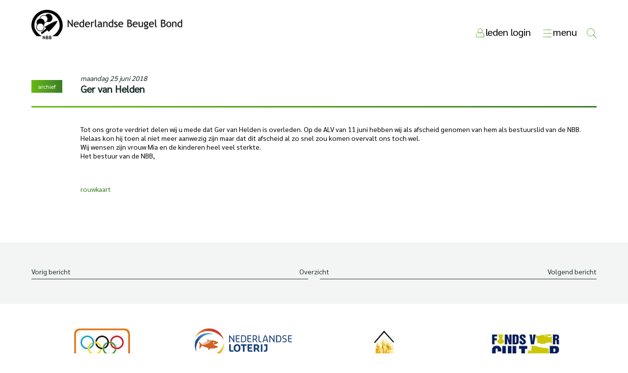

--- FILE ---
content_type: text/html;charset=UTF-8
request_url: https://www.beugelen.nl/nieuws/ger-van-helden
body_size: 18936
content:
<!doctype html>
<html class="no-js" lang="nl">
  <head>
  <meta charset="utf-8">
  <meta http-equiv="X-UA-Compatible" content="IE=edge">
  <title>Nederlandse Beugel Bond Ger van Helden</title>
<meta name="description" content="Ger van Helden rouwkaart [ https://www.beugelen.nl/files/12335/rouwkaart+ger+van+helden.jpg ] Tot ons grote verdriet delen wij u mede dat Ger van Helden is overleden. Op de ALV van 11 juni hebben wij als afscheid genomen van hem als bestuurslid van de NBB." />
<meta name="keywords" content="helden,afscheid" />
<meta name="viewport" content="width=device-width, initial-scale=1">
  <link rel="canonical" href="https://www.beugelen.nl/nieuws/ger-van-helden">
  <link rel="stylesheet" href="https://www.beugelen.nl/mwork/style/global.min.css?v=20250321">
  <link rel="stylesheet" href="https://fonts.googleapis.com/css?family=Krub|Sarabun&display=swap">
  <link rel="stylesheet" type="text/css" href="https://www.beugelen.nl/admin/extern/merlinform/merlinform.css">
<script>
    var myCSS = document.createElement( "link" );
    myCSS.rel = "stylesheet";
    myCSS.href = "https://www.beugelen.nl/mwork/style/font-awesome.css";
    document.head.insertBefore( myCSS, document.head.childNodes[ document.head.childNodes.length - 1 ].nextSibling );
  </script>

  <script>
    var isTest = window.location.href.includes("test");
    var myManifest = document.createElement( "link" );
    myManifest.rel = "manifest";
    if ( isTest ) { myManifest.href = "https://www.beugelen.nl/test-manifest.json"; }
    else { myManifest.href = "https://www.beugelen.nl/manifest.json"; }
    document.head.insertBefore( myCSS, document.head.childNodes[ document.head.childNodes.length - 1 ].nextSibling );
  </script>

  <link rel="apple-touch-icon" sizes="57x57" href="https://www.beugelen.nl/ico/apple-icon-57x57.png">
  <link rel="apple-touch-icon" sizes="60x60" href="https://www.beugelen.nl/ico/apple-icon-60x60.png">
  <link rel="apple-touch-icon" sizes="72x72" href="https://www.beugelen.nl/ico/apple-icon-72x72.png">
  <link rel="apple-touch-icon" sizes="76x76" href="https://www.beugelen.nl/ico/apple-icon-76x76.png">
  <link rel="apple-touch-icon" sizes="114x114" href="https://www.beugelen.nl/ico/apple-icon-114x114.png">
  <link rel="apple-touch-icon" sizes="120x120" href="https://www.beugelen.nl/ico/apple-icon-120x120.png">
  <link rel="apple-touch-icon" sizes="144x144" href="https://www.beugelen.nl/ico/apple-icon-144x144.png">
  <link rel="apple-touch-icon" sizes="152x152" href="https://www.beugelen.nl/ico/apple-icon-152x152.png">
  <link rel="apple-touch-icon" sizes="180x180" href="https://www.beugelen.nl/ico/apple-icon-180x180.png">
  <link rel="icon" type="image/png" sizes="192x192"  href="https://www.beugelen.nl/ico/android-icon-192x192.png">
  <link rel="icon" type="image/png" sizes="32x32" href="https://www.beugelen.nl/ico/favicon-32x32.png">
  <link rel="icon" type="image/png" sizes="96x96" href="https://www.beugelen.nl/ico/favicon-96x96.png">
  <link rel="icon" type="image/png" sizes="16x16" href="https://www.beugelen.nl/ico/favicon-16x16.png">

  <meta name="msapplication-TileColor" content="#ffffff">
  <meta name="msapplication-TileImage" content="https://www.beugelen.nl/ico/ms-icon-144x144.png">
  <meta name="theme-color" content="#ffffff">

  <!-- Google tag (gtag.js) -->
  <script async src=https://www.googletagmanager.com/gtag/js?id=G-CKEKG5TNRR></script>
  <script>
    window.dataLayer = window.dataLayer || [];
    function gtag(){dataLayer.push(arguments);}
    gtag('js', new Date());
    gtag('config', 'G-CKEKG5TNRR');
  </script>
</head><body>
    <header class="pageHeader">
  <div class="pageHeader-content inner clearfix">

    <h1 class="pageHeader-logo">
      <a href="https://www.beugelen.nl/">
        <img src="https://www.beugelen.nl/mwork/images/nederlandse-beugelbond-klein.png" alt="Nederlandse Beugelbond">
      </a>
    </h1>

    <div class="pageHeader-buttons clearfix">
      <button class="toggle login" title="login" data-button="login" data-action="https://www.beugelen.nl/ActionServlet" data-value="https://www.beugelen.nl/nieuws/ger-van-helden"><span>leden login</span></button>
          <button class="menu" data-button="menu" title="menu"><span>menu</span></button>
      <button class="toggle search" data-button="search" title="zoeken" data-action="https://www.beugelen.nl/zoekresultaten" data-value=""></button>
    </div>

    </div>

</header>

<div class="pageHeader-iefix"></div>
<nav class="pageMenu">
  <div class="pageMenu-content inner">
    <header class="pageMenu-header clearfix">
      <a class="gotoPage pageMenu-header-image" href="https://www.beugelen.nl/">
        <img src="https://www.beugelen.nl/mwork/images/nederlandse-beugelbond-wit-klein.png" alt="De Nederlandse Beugel Bond">
      </a>
      <button title="sluiten" class="pageMenu-header-close sluiten"></button>
    </header>
    <div class="pageMenu-menu">
      <ul class="pageMenu-menu-mainList">
              <li class="pageMenu-menu-mainList-item clearfix">
                        <strong class="pageMenu-menu-mainList-title krub">
                          <span>
                            Wedstrijden</</span>
                        </strong>
                        <ul class="pageMenu-menu-subList">
                               <li class="pageMenu-menu-subList-item">
                                      <a class="gotoPage pageMenu-menu-subList-item-link" href="https://www.beugelen.nl/beker">Beker</a>
                                    </li>
                                   <li class="pageMenu-menu-subList-item">
                                      <a class="gotoPage pageMenu-menu-subList-item-link" href="https://www.beugelen.nl/competitie">Competitie</a>
                                    </li>
                                   <li class="pageMenu-menu-subList-item">
                                      <a class="gotoPage pageMenu-menu-subList-item-link" href="https://www.beugelen.nl/nederlandse-kampioenschappen">Nederlandse Kampioenschappen</a>
                                    </li>
                                   <li class="pageMenu-menu-subList-item">
                                      <a class="gotoPage pageMenu-menu-subList-item-link" href="https://www.beugelen.nl/beker-archief">Beker archief</a>
                                    </li>
                                   <li class="pageMenu-menu-subList-item">
                                      <a class="gotoPage pageMenu-menu-subList-item-link" href="https://www.beugelen.nl/nk-alle-jaren">NK Alle jaren</a>
                                    </li>
                                   <li class="pageMenu-menu-subList-item">
                                      <a class="gotoPage pageMenu-menu-subList-item-link" href="https://www.beugelen.nl/live-wedstrijden">Live wedstrijden</a>
                                    </li>
                                   <li class="pageMenu-menu-subList-item">
                                      <a class="gotoPage pageMenu-menu-subList-item-link" href="https://www.beugelen.nl/verenigingen">Verenigingen</a>
                                    </li>
                                   </ul>
                            </li>
                    <li class="pageMenu-menu-mainList-item clearfix">
                        <strong class="pageMenu-menu-mainList-title krub">
                          <span>
                            Actueel</</span>
                        </strong>
                        <ul class="pageMenu-menu-subList">
                               <li class="pageMenu-menu-subList-item">
                                      <a class="gotoPage pageMenu-menu-subList-item-link" href="https://www.beugelen.nl/toekomst">De Toekomst van onze sport</a>
                                    </li>
                                   <li class="pageMenu-menu-subList-item">
                                      <a class="gotoPage pageMenu-menu-subList-item-link" href="https://www.beugelen.nl/nieuws">Nieuws</a>
                                    </li>
                                   <li class="pageMenu-menu-subList-item">
                                      <a class="gotoPage pageMenu-menu-subList-item-link" href="https://www.beugelen.nl/jaarkalender">Jaarkalender</a>
                                    </li>
                                   <li class="pageMenu-menu-subList-item">
                                      <a class="gotoPage pageMenu-menu-subList-item-link" href="https://www.beugelen.nl/fotos-beugelen">Foto's (archief) Beugelen</a>
                                    </li>
                                   <li class="pageMenu-menu-subList-item">
                                      <a class="gotoPage pageMenu-menu-subList-item-link" href="https://www.beugelen.nl/filmpjes-beugelen">Filmpjes Beugelen</a>
                                    </li>
                                   </ul>
                            </li>
                    <li class="pageMenu-menu-mainList-item clearfix">
                        <strong class="pageMenu-menu-mainList-title krub">
                          <span>
                            De beugelbond</</span>
                        </strong>
                        <ul class="pageMenu-menu-subList">
                               <li class="pageMenu-menu-subList-item">
                                      <a class="gotoPage pageMenu-menu-subList-item-link" href="https://www.beugelen.nl/visie-en-beleid">Visie en Beleid</a>
                                    </li>
                                   <li class="pageMenu-menu-subList-item">
                                      <a class="gotoPage pageMenu-menu-subList-item-link" href="https://www.beugelen.nl/organisatie-bestuur-en-commissies">Organisatie, bestuur en commissies</a>
                                    </li>
                                   <li class="pageMenu-menu-subList-item">
                                      <a class="gotoPage pageMenu-menu-subList-item-link" href="https://www.beugelen.nl/vergaderingen-en-bijeenkomsten">Vergaderingen en bijeenkomsten</a>
                                    </li>
                                   <li class="pageMenu-menu-subList-item">
                                      <a class="gotoPage pageMenu-menu-subList-item-link" href="https://www.beugelen.nl/beugelmateriaal-noviteiten">Beugelmaterialen & Noviteiten</a>
                                    </li>
                                   <li class="pageMenu-menu-subList-item">
                                      <a class="gotoPage pageMenu-menu-subList-item-link" href="https://www.beugelen.nl/historie">Historie</a>
                                    </li>
                                   <li class="pageMenu-menu-subList-item">
                                      <a class="gotoPage pageMenu-menu-subList-item-link" href="https://www.beugelen.nl/reglementen">Reglementen</a>
                                    </li>
                                   </ul>
                            </li>
                    </ul>
          </div>
  </div>
</nav>

<main class="pageMain">
      <article class="newsItem">

  <h2 class="newsItem-title inner">
    <a class="isArchive gradient" href="https://www.beugelen.nl/nieuws?archive=1">archief</a><span>maandag 25 juni 2018</span>
    Ger van Helden</h2>

  <div class="newsItem-content inner clearfix">
    <div class="newsItem-content-text text intro"><div>Tot ons grote verdriet delen wij u mede dat Ger van Helden is overleden. Op de ALV van 11 juni hebben wij als afscheid genomen van hem als bestuurslid van de NBB.</div>
<div>Helaas kon hij toen al niet meer aanwezig zijn maar dat dit afscheid al zo snel zou komen overvalt ons toch wel.</div>
<div>Wij wensen zijn vrouw Mia en de kinderen heel veel sterkte.</div>
<div></div>
<div></div>
<div>Het bestuur van de NBB,&nbsp;</div></div><div class="newsItem-content-text text intro"><p><a title="rouwkaart ger" href="https://www.beugelen.nl/files/12335/rouwkaart+ger+van+helden.jpg" target="_blank">rouwkaart</a></p></div></div>

</article>

<aside class="nextPrev-nav outer">
  <ul class="nextPrev-nav-content inner clearfix">
  <li class="nextPrev-nav-button prev">
          <a href="https://www.beugelen.nl/nieuws/beugelfilmpje-willich">Vorig bericht</a>
        </li>
      <li class="nextPrev-nav-button overview">
    <a href="https://www.beugelen.nl/nieuws?archive=1">Overzicht</a>
  </li>
  <li class="nextPrev-nav-button next">
          <a href="https://www.beugelen.nl/nieuws/jan-klerken-schrijft-tweede-boek-over-de-beugelsport">Volgend bericht</a>
        </li>
      </ul>
</aside>
</main>
    <section class="pageLogoBlock inner">
        <ul class="clearfix">
                <li>
                        <a href="https://nocnsf.nl/" title="Logo NOC - NSF" rel="noreferrer" target="_blank">
                                  <img class="image" src="https://www.beugelen.nl/files/14504/w200h100/logo+nocnsf+1024x899.jpg" alt="Logo NOC - NSF">
                                </a>
                              </li>
                    <li>
                        <a href="https://www.nederlandseloterij.nl/" title="Logo Nederlandse Loterij" rel="noreferrer" target="_blank">
                                  <img class="image" src="https://www.beugelen.nl/files/14505/w200h100/logo+nl.png" alt="Logo Nederlandse Loterij">
                                </a>
                              </li>
                    <li>
                        <a href="https://www.denieuweklasse.nl/kasteel-de-berckt/home" title="Kasteel de Berckt" rel="noreferrer" target="_blank">
                                  <img class="image" src="https://www.beugelen.nl/files/22659/w200h100/logo-home-berckt.jpg" alt="Kasteel de Berckt">
                                </a>
                              </li>
                    <li>
                        <a href="https://cultuurparticipatie.nl/" title="Fonds voor Cultuurparticipatie" rel="noreferrer" target="_blank">
                                  <img class="image" src="https://www.beugelen.nl/files/14557/w200h100/logo+fcp.jpg" alt="Fonds voor Cultuurparticipatie">
                                </a>
                              </li>
                    <li>
                        <a href="https://www.beugelen.nl/files/2934/beugelbondnl.pdf" title="Folder" rel="noreferrer" target="_blank">
                                  <img class="image" src="https://www.beugelen.nl/files/15633/w200h100/logo+folder+nbb.png" alt="Folder">
                                </a>
                              </li>
                    <li>
                        <a href="http://www.immaterieelerfgoed.nl/" title="KIEN" rel="noreferrer" target="_blank">
                                  <img class="image" src="https://www.beugelen.nl/files/21688/w200h100/kien-rgb-01.jpg" alt="KIEN">
                                </a>
                              </li>
                    </ul>
            </section>
    <footer class="pageFooter outer clearfix">

  <div class="content inner clearfix">

<div class="contact">
      <h2 class="contact-title">Nederlandse Beugel Bond</h2>
      <div class="contact-email">
              <a href="mailto:bestuur@beugelen.nl">bestuur@beugelen.nl</a>
            </div>
          </div>

    <div class="social clearfix">
      </div>

    <ul class="legal clearfix">
      <li><a href="https://www.beugelen.nl/disclaimer">Disclaimer</a></li><li><a href="https://www.beugelen.nl/privacy">Privacy</a></li><li class="mm">Produced by <a href="http://mediamens.nl/" rel="noreferrer" target="_blank">Mediamens</a></li>
    </ul>

  </div>

</footer>
<span id="scripts">
  <script src="https://www.beugelen.nl/mwork/scripts/jquery-3.4.1.min.js"></script>
  <script type="text/javascript">
    var nbb = {};
    nbb.cURL = 'https://www.beugelen.nl/';
    nbb.currentURL = 'https://www.beugelen.nl/nieuws/ger-van-helden';
    nbb.isHomePage = false;
    nbb.isCompetitionPage = false;
    nbb.isWherePage = false;
    nbb.isLiveMatchesPage = false;
    nbb.isClubsPage = false;
    var newsPageUrl = 'https://www.beugelen.nl/nieuws',
        corona = {
          message: {
            m2019: 'Vanwege de maatregelen rondom corona zijn de wedstrijden vanaf 9 maart niet meer gespeeld en is het seizoen stopgezet.',
            m2020: 'Alle competitie- en bekerwedstrijden t/m 31 december worden niet gespeeld. Zie de %1nieuwsberichten%2 voor meer informatie.'
          }
        };
  </script>
  <script src="https://www.beugelen.nl/mwork/scripts/global.min.js?v=20250321"></script>
  <script type="text/javascript">
  function ed_goURLpa(url) {
    var anchor = location.href.replace(/.*?(#|$)/,'');
    url += anchor!=''?'#'+anchor:'';
    location.href = url;
  }
</script>
<script type="text/javascript" src="https://www.beugelen.nl/admin/extern/merlinform/merlinform.min.js"></script>
<script type="text/javascript">
  if (typeof jQuery.metadata == 'undefined') { document.write(unescape("%3Cscript type='text/javascript' src='https://www.beugelen.nl/admin/extern/scripts/jquery/jquery.metadata.js'%3E%3C/script%3E")); }
</script>
<script type="text/javascript">
  if(!jQuery().validate) {
    document.write(unescape("%3Cscript type='text/javascript' src='https://www.beugelen.nl/admin/extern/scripts/jquery/plugins/validate110/jquery.validate.min.js'%3E%3C/script%3E"));
    document.write(unescape("%3Cscript type='text/javascript' src='https://www.beugelen.nl/admin/extern/scripts/jquery/plugins/validate110/localization/messages_nl.js'%3E%3C/script%3E"));
  }
</script>
<!--[if lt IE 9]><script type="text/javascript" src="https://www.beugelen.nl/admin/extern/scripts/json2.min.js"></script><![endif]-->
<script type="text/javascript">
  var formbuilderURL = 'https://www.beugelen.nl/merlin/formbuilder';
  $(document).ready(function() {
    $.each($('div.merlinform'), function(index, value) {
      if (value.id.indexOf('mf') == 0) {
        var mfid = value.id.substring(2);
          var curform = $(this);
          $.get(formbuilderURL, {action: 'getMerlinForm',
            formId: mfid}, function(json) {
            var result = JSON.parse(json);
            if (result.success) {
              curform.html(result.htmlOutput);
              mfSetFormWidth(curform,result.formWidth);
              mfInitForm(mfid,'https://www.beugelen.nl/admin/');
            } else {
              curform.remove();
            }
            mfDoResize();
          });
      }
    });
  })
</script>
</span></body>
</html>


--- FILE ---
content_type: text/css;charset=UTF-8
request_url: https://www.beugelen.nl/mwork/style/global.min.css?v=20250321
body_size: 133340
content:
@charset "UTF-8";:root{--color-accent-light:#67b913;--color-accent-dark:#3a7d26;--color-dark:#1c2f2c;--color-accent-light-rgb:103,185,19;--color-accent-dark-rgb:58,125,38;--color-dark-rgb:28,47,44}.black{color:#000}.hover-black:hover{color:#000}.white{color:#fff}.hover-white:hover{color:#fff}.bgGrey{color:rgb(var(--color-dark-rgb)/.05)}.hover-bgGrey:hover{color:rgb(var(--color-dark-rgb)/.05)}.darkGrey{color:var(--color-dark)}.hover-darkGrey:hover{color:var(--color-dark)}.lightGrey{color:rgb(var(--color-dark-rgb)/.05)}.hover-lightGrey:hover{color:rgb(var(--color-dark-rgb)/.05)}.lightOrange{color:var(--color-accent-light)}.hover-lightOrange:hover{color:var(--color-accent-light)}.darkOrange{color:var(--color-accent-dark)}.hover-darkOrange:hover{color:var(--color-accent-dark)}.darkBlue{color:var(--color-dark)}.hover-darkBlue:hover{color:var(--color-dark)}.red{color:#c3193b}.hover-red:hover{color:#c3193b}.green{color:#2cc225}.hover-green:hover{color:#2cc225}body,input,option,select,textarea{font-family:Sarabun,sans-serif;font-weight:100}@media only screen and (min-width:1201px){body,input,option,select,textarea{font-size:14px}}@media only screen and (max-width:1200px){body,input,option,select,textarea{font-size:14px}}@media only screen and (max-width:800px){body,input,option,select,textarea{font-size:14px}}p:not(:last-child){padding:0 0 12px}p a{text-decoration:underline}p a:not(.red):not(.green):not(.lightOrange):not(.darkOrange):not(.darkBlue):not(.lightGrey):not(.darkGrey):not(.white):not(.black){color:var(--color-accent-dark)}p a:not(.red):not(.green):not(.lightOrange):not(.darkOrange):not(.darkBlue):not(.lightGrey):not(.darkGrey):not(.white):not(.black):hover{color:var(--color-accent-light);text-decoration:none}h1,h2,h3,h4,h5,h6{font-family:Sarabun,sans-serif;font-weight:900;color:var(--color-dark)}@media only screen and (min-width:1201px){h1,h2,h3,h4,h5,h6{font-size:14px}}@media only screen and (max-width:1200px){h1,h2,h3,h4,h5,h6{font-size:14px}}@media only screen and (max-width:800px){h1,h2,h3,h4,h5,h6{font-size:14px}}.sarabun{font-family:Sarabun,sans-serif!important}.krub{font-family:Krub,sans-serif!important}.icon{font-weight:400;letter-spacing:0;text-decoration:none;text-transform:lowercase}.icon.left{margin-left:15px}.icon.left::before{margin-left:-15px;margin-top:2px}.icon.right{margin-right:20px}.icon.right::before{margin-right:-20px;margin-top:2px}.icon.marginLeft{margin-left:25px}.icon.spin::before{animation:icon-spin 2s infinite linear}@keyframes icon-spin{0%{transform:rotate(0)}100%{transform:rotate(359deg)}}.icon.hamburger.left{position:relative;overflow:visible!important}.icon.hamburger.left::before{content:"";position:absolute;top:0;left:0;right:auto;color:#000;font-family:FontAwesome;font-weight:100;font-size:inheret}.icon.hamburger.right{position:relative;overflow:visible!important}.icon.hamburger.right::before{content:"";position:absolute;top:0;left:auto;right:0;color:#000;font-family:FontAwesome;font-weight:100;font-size:inheret}.icon.user.left{position:relative;overflow:visible!important}.icon.user.left::before{content:"";position:absolute;top:0;left:0;right:auto;color:#000;font-family:FontAwesome;font-weight:100;font-size:inheret}.icon.user.right{position:relative;overflow:visible!important}.icon.user.right::before{content:"";position:absolute;top:0;left:auto;right:0;color:#000;font-family:FontAwesome;font-weight:100;font-size:inheret}.icon.userLight.left{position:relative;overflow:visible!important}.icon.userLight.left::before{content:"";position:absolute;top:0;left:0;right:auto;color:#000;font-family:FontAwesome;font-weight:100;font-size:inheret}.icon.userLight.right{position:relative;overflow:visible!important}.icon.userLight.right::before{content:"";position:absolute;top:0;left:auto;right:0;color:#000;font-family:FontAwesome;font-weight:100;font-size:inheret}.icon.close.left{position:relative;overflow:visible!important}.icon.close.left::before{content:"";position:absolute;top:0;left:0;right:auto;color:#000;font-family:FontAwesome;font-weight:100;font-size:inheret}.icon.close.right{position:relative;overflow:visible!important}.icon.close.right::before{content:"";position:absolute;top:0;left:auto;right:0;color:#000;font-family:FontAwesome;font-weight:100;font-size:inheret}.icon.logout.left{position:relative;overflow:visible!important}.icon.logout.left::before{content:"";position:absolute;top:0;left:0;right:auto;color:#000;font-family:FontAwesome;font-weight:100;font-size:inheret}.icon.logout.right{position:relative;overflow:visible!important}.icon.logout.right::before{content:"";position:absolute;top:0;left:auto;right:0;color:#000;font-family:FontAwesome;font-weight:100;font-size:inheret}.icon.question.left{position:relative;overflow:visible!important}.icon.question.left::before{content:"";position:absolute;top:0;left:0;right:auto;color:#000;font-family:FontAwesome;font-weight:100;font-size:inheret}.icon.question.right{position:relative;overflow:visible!important}.icon.question.right::before{content:"";position:absolute;top:0;left:auto;right:0;color:#000;font-family:FontAwesome;font-weight:100;font-size:inheret}.icon.info.left{position:relative;overflow:visible!important}.icon.info.left::before{content:"";position:absolute;top:0;left:0;right:auto;color:#000;font-family:FontAwesome;font-weight:100;font-size:inheret}.icon.info.right{position:relative;overflow:visible!important}.icon.info.right::before{content:"";position:absolute;top:0;left:auto;right:0;color:#000;font-family:FontAwesome;font-weight:100;font-size:inheret}.icon.pdf.left{position:relative;overflow:visible!important}.icon.pdf.left::before{content:"";position:absolute;top:0;left:0;right:auto;color:#000;font-family:FontAwesome;font-weight:100;font-size:inheret}.icon.pdf.right{position:relative;overflow:visible!important}.icon.pdf.right::before{content:"";position:absolute;top:0;left:auto;right:0;color:#000;font-family:FontAwesome;font-weight:100;font-size:inheret}.icon.word.left{position:relative;overflow:visible!important}.icon.word.left::before{content:"";position:absolute;top:0;left:0;right:auto;color:#000;font-family:FontAwesome;font-weight:100;font-size:inheret}.icon.word.right{position:relative;overflow:visible!important}.icon.word.right::before{content:"";position:absolute;top:0;left:auto;right:0;color:#000;font-family:FontAwesome;font-weight:100;font-size:inheret}.icon.excel.left{position:relative;overflow:visible!important}.icon.excel.left::before{content:"";position:absolute;top:0;left:0;right:auto;color:#000;font-family:FontAwesome;font-weight:100;font-size:inheret}.icon.excel.right{position:relative;overflow:visible!important}.icon.excel.right::before{content:"";position:absolute;top:0;left:auto;right:0;color:#000;font-family:FontAwesome;font-weight:100;font-size:inheret}.icon.powerpoint.left{position:relative;overflow:visible!important}.icon.powerpoint.left::before{content:"";position:absolute;top:0;left:0;right:auto;color:#000;font-family:FontAwesome;font-weight:100;font-size:inheret}.icon.powerpoint.right{position:relative;overflow:visible!important}.icon.powerpoint.right::before{content:"";position:absolute;top:0;left:auto;right:0;color:#000;font-family:FontAwesome;font-weight:100;font-size:inheret}.icon.file.left{position:relative;overflow:visible!important}.icon.file.left::before{content:"";position:absolute;top:0;left:0;right:auto;color:#000;font-family:FontAwesome;font-weight:100;font-size:inheret}.icon.file.right{position:relative;overflow:visible!important}.icon.file.right::before{content:"";position:absolute;top:0;left:auto;right:0;color:#000;font-family:FontAwesome;font-weight:100;font-size:inheret}.icon.arrowUp.left{position:relative;overflow:visible!important}.icon.arrowUp.left::before{content:"";position:absolute;top:0;left:0;right:auto;color:#000;font-family:FontAwesome;font-weight:100;font-size:inheret}.icon.arrowUp.right{position:relative;overflow:visible!important}.icon.arrowUp.right::before{content:"";position:absolute;top:0;left:auto;right:0;color:#000;font-family:FontAwesome;font-weight:100;font-size:inheret}.icon.arrowDown.left{position:relative;overflow:visible!important}.icon.arrowDown.left::before{content:"";position:absolute;top:0;left:0;right:auto;color:#000;font-family:FontAwesome;font-weight:100;font-size:inheret}.icon.arrowDown.right{position:relative;overflow:visible!important}.icon.arrowDown.right::before{content:"";position:absolute;top:0;left:auto;right:0;color:#000;font-family:FontAwesome;font-weight:100;font-size:inheret}.icon.spinner.left{position:relative;overflow:visible!important}.icon.spinner.left::before{content:"";position:absolute;top:0;left:0;right:auto;color:#000;font-family:FontAwesome;font-weight:100;font-size:inheret}.icon.spinner.right{position:relative;overflow:visible!important}.icon.spinner.right::before{content:"";position:absolute;top:0;left:auto;right:0;color:#000;font-family:FontAwesome;font-weight:100;font-size:inheret}.icon.plus.left{position:relative;overflow:visible!important}.icon.plus.left::before{content:"";position:absolute;top:0;left:0;right:auto;color:#000;font-family:FontAwesome;font-weight:100;font-size:inheret}.icon.plus.right{position:relative;overflow:visible!important}.icon.plus.right::before{content:"";position:absolute;top:0;left:auto;right:0;color:#000;font-family:FontAwesome;font-weight:100;font-size:inheret}.icon.trashcan.left{position:relative;overflow:visible!important}.icon.trashcan.left::before{content:"";position:absolute;top:0;left:0;right:auto;color:#000;font-family:FontAwesome;font-weight:100;font-size:inheret}.icon.trashcan.right{position:relative;overflow:visible!important}.icon.trashcan.right::before{content:"";position:absolute;top:0;left:auto;right:0;color:#000;font-family:FontAwesome;font-weight:100;font-size:inheret}.icon.pencil.left{position:relative;overflow:visible!important}.icon.pencil.left::before{content:"";position:absolute;top:0;left:0;right:auto;color:#000;font-family:FontAwesome;font-weight:100;font-size:inheret}.icon.pencil.right{position:relative;overflow:visible!important}.icon.pencil.right::before{content:"";position:absolute;top:0;left:auto;right:0;color:#000;font-family:FontAwesome;font-weight:100;font-size:inheret}.icon.moveUp.left{position:relative;overflow:visible!important}.icon.moveUp.left::before{content:"";position:absolute;top:0;left:0;right:auto;color:#000;font-family:FontAwesome;font-weight:100;font-size:inheret}.icon.moveUp.right{position:relative;overflow:visible!important}.icon.moveUp.right::before{content:"";position:absolute;top:0;left:auto;right:0;color:#000;font-family:FontAwesome;font-weight:100;font-size:inheret}.icon.moveDown.left{position:relative;overflow:visible!important}.icon.moveDown.left::before{content:"";position:absolute;top:0;left:0;right:auto;color:#000;font-family:FontAwesome;font-weight:100;font-size:inheret}.icon.moveDown.right{position:relative;overflow:visible!important}.icon.moveDown.right::before{content:"";position:absolute;top:0;left:auto;right:0;color:#000;font-family:FontAwesome;font-weight:100;font-size:inheret}.icon.search.left{position:relative;overflow:visible!important}.icon.search.left::before{content:"";position:absolute;top:0;left:0;right:auto;color:#000;font-family:FontAwesome;font-weight:100;font-size:inheret}.icon.search.right{position:relative;overflow:visible!important}.icon.search.right::before{content:"";position:absolute;top:0;left:auto;right:0;color:#000;font-family:FontAwesome;font-weight:100;font-size:inheret}.icon.youtube.left{position:relative;overflow:visible!important}.icon.youtube.left::before{content:"";position:absolute;top:0;left:0;right:auto;color:#000;font-family:FontAwesome;font-weight:100;font-size:inheret}.icon.youtube.right{position:relative;overflow:visible!important}.icon.youtube.right::before{content:"";position:absolute;top:0;left:auto;right:0;color:#000;font-family:FontAwesome;font-weight:100;font-size:inheret}.icon.iconRed::before{color:#c3193b!important}.icon.iconDarkBlue::before{color:var(--color-dark)!important}.icon.iconLightOrange::before{color:var(--color-accent-light)!important}.icon.iconDarkOrange::before{color:var(--color-accent-dark)!important}.icon.iconBlack::before{color:#000!important}.icon.iconWhite::before{color:#fff!important}.icon.iconLightGrey::before{color:rgb(var(--color-dark-rgb)/.05)!important}.icon.iconDarkGrey::before{color:var(--color-dark)!important}.icon.hover-iconRed:hover::before{color:#c3193b!important;text-decoration:none!important}.icon.hover-iconGreen:hover::before{color:#2cc225!important;text-decoration:none!important}.icon.hover-iconLightOrange:hover::before{color:var(--color-accent-light)!important;text-decoration:none!important}.icon.hover-iconDarkOrange:hover::before{color:var(--color-accent-dark)!important;text-decoration:none!important}.icon.hover-iconDarkBlue:hover::before{color:var(--color-dark)!important;text-decoration:none!important}.icon.hover-iconBlack:hover::before{color:#000!important;text-decoration:none!important}.icon.hover-iconWhite:hover::before{color:#fff!important;text-decoration:none!important}.icon.hover-iconLightgrey:hover::before{color:rgb(var(--color-dark-rgb)/.05)!important;text-decoration:none!important}.icon.hover-iconDarkgrey:hover::before{color:var(--color-dark)!important;text-decoration:none!important}::-moz-selection{background:var(--color-accent-dark);text-shadow:none}::selection{background:var(--color-accent-dark);text-shadow:none}.devider{float:left;clear:both;display:block;width:calc(100% - 20px);margin:20px 0 20px 10px;border-top:1px solid rgb(var(--color-dark-rgb)/.05)}audio,canvas,iframe,img,svg,video{vertical-align:middle}fieldset{border:0;margin:0;padding:0}textarea{resize:vertical;background:0 0;color:inheret;border:none;padding:0;font:inherit;outline:0!important;-webkit-appearance:none;-moz-appearance:none;appearance:none}input{background:0 0;color:inheret;border:none;padding:0;font:inherit;outline:0!important;-webkit-appearance:none;-moz-appearance:none;appearance:none}button{background:0 0;color:inheret;border:none;padding:0;font:inherit;cursor:pointer;outline:inherit;-webkit-appearance:none;-moz-appearance:none;appearance:none;font-weight:400}form label span{position:absolute;padding-top:5px;color:var(--color-dark)!important;font-weight:100;font-family:Krub,sans-serif}@media only screen and (min-width:1201px){form label span{font-size:14px}}@media only screen and (max-width:1200px){form label span{font-size:14px}}@media only screen and (max-width:800px){form label span{font-size:14px}}form label input{position:relative}form label input:-webkit-autofill,form label input:-webkit-autofill:active,form label input:-webkit-autofill:focus,form label input:-webkit-autofill:hover{-webkit-box-shadow:0 0 0 30px #fff inset!important}.browserupgrade{background:#d62727;margin:.2em 0;padding:1em;text-align:center}.browserupgrade,.browserupgrade *{color:#fff;font-size:16px;letter-spacing:1px}.browserupgrade a{text-decoration:underline}.no-touchevents .browserupgrade a:hover{color:#000}*{-webkit-tap-highlight-color:transparent;-webkit-tap-highlight-color:transparent}*,:after,:before{box-sizing:border-box}::-webkit-input-placeholder{color:#333;opacity:1!important}:-moz-placeholder{color:#333;opacity:1!important}::-moz-placeholder{color:#333;opacity:1!important}:-ms-input-placeholder{color:#333;opacity:1!important}input:focus::-webkit-input-placeholder{color:transparent}input:focus:-moz-placeholder{color:transparent}input:focus::-moz-placeholder{color:transparent}input:focus:-ms-input-placeholder{color:transparent}::backdrop{background:0 0}:-moz-full-screen,:-ms-full-screen,:-webkit-full-screen,:fullscreen{background-color:transparent}.edit-button-container{position:absolute;top:0;left:0}.edit-button{position:absolute;top:0;left:0;width:20px;height:20px;padding:0;margin:3px;border:1px solid #727374;border-radius:2px;background-color:#e6e9ea;background-image:linear-gradient(#f2f5f6,#c3c6c9);display:block;cursor:pointer;box-shadow:0 0 2px rgba(0,0,0,.15);color:#5b5b5b;font-size:11px;line-height:18px;box-sizing:border-box;z-index:99999}.edit-button:hover{background-color:#b1b7bf;background-image:linear-gradient(#c1c9d1,#808389);color:#fff}.edit-button__image{position:absolute;top:0;left:0;width:18px;height:18px;padding:0;margin:0;border:0;display:block;background-image:url("../images/editbuttons.png")}.edit-button__image--modify{background-position:-1px -1px}.edit-button__image--modify:hover{background-position:-1px -20px}.edit-button__image--pages{background-position:-400px -1px}.edit-button__image--pages:hover{background-position:-400px -20px}.edit-button__image--settings{background-position:-647px -1px}.edit-button__image--settings:hover{background-position:-647px -20px}.edit-button__image--users{background-position:-761px -1px}.edit-button__image--users:hover{background-position:-761px -20px}.edit-button__image--form{background-position:-837px -1px}.edit-button__image--form:hover{background-position:-837px -20px}html{height:auto;min-height:100%}.np-label{display:block;position:absolute;top:0;right:0;padding:0 4px 2px;border-radius:3px;background:red;color:#fff;font-size:13px}body{width:100%;height:100%;min-height:100%;padding:0;margin:0;color:#000}body *,body :after,body :before{padding:0;margin:0;box-sizing:border-box;z-index:0}body .text ul{padding-bottom:15px}body .text ul li{margin-left:20px}body .text ol{padding-bottom:15px}body .text ol li{margin-left:15px}body .text b,body .text strong{font-weight:900;color:var(--color-dark)}@media only screen and (min-width:1201px){body .text b,body .text strong{font-size:14px}}@media only screen and (max-width:1200px){body .text b,body .text strong{font-size:14px}}@media only screen and (max-width:800px){body .text b,body .text strong{font-size:14px}}body .text a{color:var(--color-accent-dark);text-decoration:none;font-weight:100}body .text a:hover{color:var(--color-accent-light)}body .text img{max-width:100%;height:auto;margin-bottom:10px}body .basicPage-content{padding:50px min(100px,5vw) 0 min(100px,5vw)}@media only screen and (max-width:800px){body .basicPage-content{padding:50px 0 0}}body .basicPage .harmonica .button{float:right}@media only screen and (max-width:900px){body .basicPage .harmonica .button{float:none;display:block;width:120px;margin-top:10px}}.harmonica-main{list-style:none}.harmonica-main-content:not(:last-child){border-bottom:1px dotted rgba(var(--color-dark-rgb),.05)}.harmonica-main-content-title{display:block;padding:10px;margin:0!important;font-weight:100;color:#000;text-decoration:none;cursor:pointer;background-color:rgba(var(--color-dark-rgb),.05)}@media only screen and (min-width:1201px){.harmonica-main-content-title{font-size:17px}}@media only screen and (max-width:1200px){.harmonica-main-content-title{font-size:15px}}@media only screen and (max-width:800px){.harmonica-main-content-title{font-size:15px}}.harmonica-main-content-title::before{margin:0!important;top:10px!important;right:10px!important}.harmonica-main-content-title:hover{background-color:rgba(var(--color-dark-rgb),.5);color:#fff}.harmonica-main-content-title.open{background-color:rgba(var(--color-dark-rgb),.05);color:#fff}.harmonica-main-content-title.open:hover{background-color:rgba(var(--color-dark-rgb),.5)}.harmonica-main-content-title.open::before{color:#fff!important}.harmonica-main-content-title-counter{width:30px;display:inline-block;font-weight:400}.harmonica-sub{display:none;list-style:none;border-top:1px dotted rgba(var(--color-dark-rgb),.05)}.harmonica-sub-content:not(:last-child){border-bottom:1px dotted rgba(var(--color-dark-rgb),.05)}.harmonica-sub-content-title{display:block;padding:10px;font-weight:100;color:#000;background:#fff;text-decoration:none}@media only screen and (min-width:1201px){.harmonica-sub-content-title{font-size:14px}}@media only screen and (max-width:1200px){.harmonica-sub-content-title{font-size:14px}}@media only screen and (max-width:800px){.harmonica-sub-content-title{font-size:14px}}.harmonica-sub-content-title:hover{background-color:rgba(var(--color-dark-rgb),.5);color:#fff}.harmonica-sub-content-title-counter{width:50px;display:inline-block;font-weight:400}.overlay{position:fixed;top:0;left:0;z-index:99;width:100%;height:100%;background-color:rgba(255,255,255,.8);opacity:0}.overlay-videoContainer{display:none;position:absolute;left:50%;top:50%;transform:translateX(-50%) translateY(-50%);width:60%;padding-bottom:33%;height:0;box-shadow:0 0 30px rgba(0,0,0,.4);border:10px solid #fff}@media only screen and (max-width:1250px){.overlay-videoContainer{width:70%;padding-bottom:38.5%;border:5px solid #fff;box-shadow:0 0 15px rgba(0,0,0,.4)}}@media only screen and (max-width:700px){.overlay-videoContainer{width:87.5%;padding-bottom:48%;border:1px solid #fff;box-shadow:0 0 7px rgba(0,0,0,.4)}}.overlay-videoContainer button.hideVideo{position:absolute;right:-20px;top:-20px;z-index:2;display:inline-block;width:40px;height:40px;line-height:40px;padding:0;margin:0;border-radius:50%;text-align:center;background-color:var(--color-accent-dark);color:#fff;font-size:30px;font-weight:900}.overlay-videoContainer button.hideVideo:hover{background-color:var(--color-accent-light)}@media only screen and (max-width:700px){.overlay-videoContainer button.hideVideo{right:-10px;top:-10px;width:20px;height:20px;line-height:20px;font-size:18px;font-weight:600}}.overlay-videoContainer embed,.overlay-videoContainer iframe,.overlay-videoContainer object{position:absolute;top:0;left:0;width:100%;height:100%;border:0;background-color:#fff}.nextPrev-nav{position:relative;display:block;padding:50px 0;margin:50px 0 0;background-color:rgba(var(--color-dark-rgb),.05)}@media only screen and (max-width:360px){.nextPrev-nav{padding:50px 0 30px}}.nextPrev-nav-top{padding:30px 0;margin:0 0 50px}.nextPrev-nav-content{position:relative;display:block;width:100%;height:25px;list-style:none;text-align:center}.nextPrev-nav-content::after,.nextPrev-nav-content::before{content:"";position:absolute;bottom:0;background-color:var(--color-dark);width:49%;height:1px}.nextPrev-nav-content::before{left:0}.nextPrev-nav-content::after{left:51%}.nextPrev-nav-button{position:absolute}.nextPrev-nav-button.next{right:0}.nextPrev-nav-button.prev{left:0}.nextPrev-nav-button.overview{left:50%;transform:translateX(-50%)}@media only screen and (max-width:360px){.nextPrev-nav-button.overview{transform:translate(-50%,-30px)}}.nextPrev-nav-button a{text-decoration:none;color:var(--color-dark)}.nextPrev-nav-button a:hover{color:var(--color-accent-light)}.userMenu{clear:both;float:right;display:inline-block;margin-top:-10px}@media only screen and (max-width:800px){.userMenu{width:100%;margin:10px 0;padding-top:5px;border-top:1px dotted rgba(var(--color-dark-rgb),.05)}}.userMenu--live{padding-right:100px}@media only screen and (max-width:550px){.userMenu--live{padding-right:0}}.userMenu-nav{list-style:none}.userMenu-nav li{position:relative;float:left}@media only screen and (max-width:800px){.userMenu-nav li{line-height:30px}}.userMenu-nav li:not(:last-child){margin-right:12px}.userMenu-nav li:not(:last-child)::after{content:"|";position:absolute;top:0;right:-7px;color:rgba(var(--color-dark-rgb),.05)}.userMenu-nav li a{color:var(--color-dark);text-decoration:none}.userMenu-nav li a:hover{color:var(--color-accent-light)}@media only screen and (max-width:800px){.userMenu-nav li:not(:last-child){margin-right:15px}.userMenu-nav li:not(:last-child)::after{display:none}}.pageMenu{position:fixed;z-index:10;width:100%;height:100%;background-color:var(--color-dark);transition:transform .3s ease,opacity .5s ease}.pageMenu.open{opacity:1;transform:scale(1)}.pageMenu:not(.open){opacity:0;transform:scale(0)}.pageMenu-content{height:100%}.pageMenu-header{width:100%;height:100px;position:relative}@media only screen and (max-width:800px){.pageMenu-header{height:85px}}.pageMenu-header-image{float:left;display:inline-block;padding-top:30px;outline:0;border:0}.pageMenu-header-image img{height:60px;border:0}@media only screen and (max-width:800px){.pageMenu-header-image img{height:45px}}.pageMenu-header-close{position:absolute;z-index:11;top:60px;right:0;overflow:visible}.pageMenu-header-close::before{content:"";display:inline-block;position:absolute;top:4px;left:-20px;width:20px;height:20px;background-size:contain;background-repeat:no-repeat;background-position:center center;background-image:url(../images/icons/sluiten.png)}@media only screen and (max-width:800px){.pageMenu-header-close{top:45px}}@media only screen and (orientation:portrait){.pageMenu-header-close{top:28px!important;right:48px!important}}.pageMenu-header-close:hover{filter:brightness(150%)}.pageMenu-menu{position:relative;width:100%;height:calc(100% - 100px)}@media only screen and (max-width:800px){.pageMenu-menu{height:calc(100% - 85px)}}.pageMenu-menu-mainList{position:absolute;top:50%;left:50%;padding:10px 0;transform:translate(-50%,-50%);width:100%;list-style:none}.pageMenu-menu-mainList-title{display:inline-block;width:calc(50% - 30px);padding-top:10px;color:#fff;font-weight:900;text-align:right;text-transform:capitalize}@media only screen and (min-width:1201px){.pageMenu-menu-mainList-title{font-size:28px}}@media only screen and (max-width:1200px){.pageMenu-menu-mainList-title{font-size:24px}}@media only screen and (max-width:800px){.pageMenu-menu-mainList-title{font-size:20px}}.pageMenu-menu-subList{clear:both;float:right;width:50%;padding:19px 0 20px 30px;list-style:none;border-left:2px solid var(--color-accent-dark)}@media only screen and (max-width:1200px){.pageMenu-menu-subList{padding:16px 0 20px 30px}}@media only screen and (max-width:800px){.pageMenu-menu-subList{padding:12px 0 20px 30px}}.pageMenu-menu-subList-item{font-weight:100}@media only screen and (min-width:1201px){.pageMenu-menu-subList-item{font-size:17px}}@media only screen and (max-width:1200px){.pageMenu-menu-subList-item{font-size:15px}}@media only screen and (max-width:800px){.pageMenu-menu-subList-item{font-size:15px}}.pageMenu-menu-subList-item-link{position:relative;display:block;padding:3px 0;color:#fff;transition:color .3s ease;text-decoration:none}.pageMenu-menu-subList-item-link:not(.active)::before{color:var(--color-accent-dark)}.pageMenu-menu-subList-item-link:not(.active):hover{color:var(--color-accent-dark)}.pageMenu-menu-subList-item-link:not(.active):hover::before{position:absolute;content:"\2022";top:2px;left:-17px;color:var(--color-accent-dark)}.pageMenu-menu-subList-item-link.active{color:var(--color-accent-dark);cursor:default}@media only screen and (orientation:portrait) and (max-width:600px){.pageMenu-menu .pageMenu-menu-mainList{width:auto}.pageMenu-menu .pageMenu-menu-mainList-title{width:100%;text-align:left}.pageMenu-menu .pageMenu-menu-mainList-item:not(:last-child){margin-bottom:10px}.pageMenu-menu .pageMenu-menu-subList{float:none;width:100%;padding:0 0 0 15px;margin-top:10px}.pageMenu-menu .pageMenu-menu-subList-item-link{white-space:nowrap}}@media only screen and (orientation:landscape) and (max-height:620px){.pageMenu-menu .pageMenu-menu-mainList-title{width:100%;text-align:left}.pageMenu-menu .pageMenu-menu-mainList-item{width:33.33%;float:left}.pageMenu-menu .pageMenu-menu-subList{float:none;width:100%;padding:10px 0 0 30px;margin-top:10px}}@media only screen and (orientation:landscape) and (max-height:620px) and (max-width:700px){.pageMenu-menu .pageMenu-menu-subList{padding:10px 0 0 15px}}.pageMenu-menu--scrollBar{overflow-x:hidden;overflow-y:scroll}.pageMenu-menu--scrollBar .pageMenu-menu-mainList{position:relative;top:0;left:0;transform:translate(0,0)}.pageLogoBlock{padding:50px 0 0;height:170px}.pageLogoBlock.hide{height:160px}.pageLogoBlock.hide *{display:none}.pageLogoBlock ul{list-style:none}.pageLogoBlock ul li{position:relative;float:left;width:25%}.pageLogoBlock ul li a{display:block;text-align:center}.pageLogoBlock ul li a .image{max-width:80%;max-height:110px}@media only screen and (max-width:800px){.pageLogoBlock ul li{width:50%;padding-bottom:20px}.pageLogoBlock ul li:nth-child(2n+3){clear:both}}@media only screen and (max-width:360px){.pageLogoBlock ul li{width:100%}}.pageHeader{position:fixed;top:0;left:0;z-index:9;width:100%;min-height:100px;background-color:#fff;transition:box-shadow .5s ease}@media only screen and (max-width:800px){.pageHeader{min-height:85px}}.pageHeader.shadow{box-shadow:0 0 25px rgba(0,0,0,.3)}.pageHeader-content{position:relative}.pageHeader-forms{display:block;margin-top:10px;padding-bottom:10px;background-color:#fff}.pageHeader-form{float:right}.pageHeader-form label{float:left}.pageHeader-form label span{position:absolute;padding-top:5px}.pageHeader-form label input{position:relative;height:29px;border-bottom:1px solid var(--color-accent-dark);font-family:Krub,sans-serif;font-size:14px;font-weight:100}.pageHeader-form label input:-webkit-autofill,.pageHeader-form label input:-webkit-autofill:active,.pageHeader-form label input:-webkit-autofill:focus,.pageHeader-form label input:-webkit-autofill:hover{box-shadow:0 0 0 30px #fff inset!important}.pageHeader-form.login input{width:200px;padding:0 10px}.pageHeader-form.login .closeButton{margin-left:13px!important;position:relative;overflow:visible;width:18px}.pageHeader-form.login .closeButton::before{content:"";display:inline-block;position:absolute;top:4px;left:0;width:18px;height:18px;background-size:contain;background-repeat:no-repeat;background-position:center center;background-image:url(../images/icons/sluiten.png)}@media only screen and (max-width:600px){.pageHeader-form.login .closeButton{position:absolute;top:37px;right:calc(5vw + 148px)}}.pageHeader-form.login label:first-of-type{position:relative;padding-left:1px}.pageHeader-form.login label:first-of-type span{padding-left:10px}.pageHeader-form.login label:first-of-type::before{content:"";position:absolute;left:0;bottom:0;display:inline-block;width:1px;height:12px;background-color:var(--color-accent-dark)}@media only screen and (max-width:600px){.pageHeader-form.login label{position:relative;display:block;margin:10px 0;padding-left:1px}.pageHeader-form.login label span{padding-left:10px}.pageHeader-form.login label::before{content:"";position:absolute;left:0;bottom:0;display:inline-block;width:1px;height:12px;background-color:var(--color-accent-dark)}.pageHeader-form.login label input{width:85vw}}.pageHeader-form.search label{position:relative;height:29px}@media only screen and (max-width:600px){.pageHeader-form.search label{margin-top:10px}}.pageHeader-form.search label::before{content:"";position:absolute;left:0;bottom:0;display:inline-block;width:1px;height:12px;background-color:var(--color-accent-dark)}.pageHeader-form.search label input{width:215px;padding:0 10px;margin-right:15px}@media only screen and (max-width:600px){.pageHeader-form.search label input{width:calc(90vw - 55px)}}@media only screen and (max-width:360px){.pageHeader-form.search label input{width:calc(90vw - 40px)}}.pageHeader-form.search .searchButton{float:left;position:relative;overflow:visible;width:20px}.pageHeader-form.search .searchButton::before{content:"";display:inline-block;position:absolute;top:3px;left:0;width:20px;height:20px;background-size:contain;background-repeat:no-repeat;background-position:center center;background-image:url(../images/icons/zoek.svg)}@media only screen and (max-width:600px){.pageHeader-form.search .searchButton::before{top:13px}}.pageHeader-form.search .searchButton.inactive{opacity:.3;cursor:default}.pageHeader-form .button{float:left;height:29px;border-radius:0 2px 2px 0}@media only screen and (max-width:600px){.pageHeader-form .button{float:right;margin-top:5px;border-radius:2px}}.pageHeader-logo{float:left;padding-top:20px}.pageHeader-logo a{outline:0;border:0}.pageHeader-logo a img{height:60px;border:0}@media only screen and (max-width:800px){.pageHeader-logo a img{height:45px}}.pageHeader-liveBanner{position:absolute;top:0;right:0;width:60px;height:125px;margin-left:30px;text-decoration:none;outline:0}.pageHeader-liveBanner span{position:absolute;bottom:10px;display:inline-block;width:100%;color:#fff;font-size:20px;text-transform:uppercase;text-align:center;text-decoration:none;overflow:visible}.pageHeader-liveBanner span::before{content:"";display:inline-block;position:absolute;top:-30px;left:50%;transform:translateX(-50%);width:26px;height:26px;background-size:contain;background-repeat:no-repeat;background-position:center center;background-image:url(../images/icons/Live_wit.png)}@media only screen and (max-width:800px){.pageHeader-liveBanner{width:50px;height:103px}.pageHeader-liveBanner span{font-size:17px}.pageHeader-liveBanner span::before{width:20px;height:20px}}@media only screen and (max-width:670px){.pageHeader-liveBanner{position:absolute;width:120px;height:24px;padding:0 0 0 55px}.pageHeader-liveBanner span{top:3px;width:auto;color:#fff;font-size:14px;text-align:left}.pageHeader-liveBanner span::before{top:2px!important;left:-16px!important;width:16px!important;height:16px!important}}.pageHeader-buttons{float:right;padding-top:52px}@media only screen and (max-width:800px){.pageHeader-buttons{padding-top:38px}}.pageHeader-buttons a,.pageHeader-buttons button{float:left;display:inline-block;padding-left:20px;height:24px;overflow:visible;color:#000;text-decoration:none;background-repeat:no-repeat;background-position:bottom left;font-size:20px;font-weight:100}.pageHeader-buttons a:hover,.pageHeader-buttons button:hover{color:var(--color-accent-light)}.pageHeader-buttons a.menu,.pageHeader-buttons button.menu{margin-right:20px;background-image:url(../images/icons/menu.svg);background-size:auto 16px}.pageHeader-buttons a.login,.pageHeader-buttons button.login{margin-right:25px;background-image:url(../images/icons/login.svg);background-size:auto 18px}.pageHeader-buttons a.logout,.pageHeader-buttons button.logout{position:relative;margin-right:25px;background-image:url(../images/icons/login.svg);background-size:auto 18px}.pageHeader-buttons a.logout::before,.pageHeader-buttons button.logout::before{content:"\00D7";position:absolute;bottom:-3px;left:9px;display:inline-block;width:10px;height:10px;border-radius:50%;line-height:7.5px;font-size:9px;text-align:center;background-color:var(--color-accent-light);color:#fff}.pageHeader-buttons a.search,.pageHeader-buttons button.search{height:26px;background-image:url(../images/icons/zoek.svg);background-size:auto 20px}.pageHeader-buttons a.close,.pageHeader-buttons button.close{background-image:url(../images/icons/sluiten.png);background-size:auto 17px}@media only screen and (max-width:800px){.pageHeader-buttons a.search,.pageHeader-buttons button.search{width:24px;height:24px;background-size:auto 24px}.pageHeader-buttons a.login,.pageHeader-buttons a.logout,.pageHeader-buttons a.menu,.pageHeader-buttons button.login,.pageHeader-buttons button.logout,.pageHeader-buttons button.menu{width:24px;height:24px;margin-right:25px;background-size:auto 24px}.pageHeader-buttons a.login span,.pageHeader-buttons a.logout span,.pageHeader-buttons a.menu span,.pageHeader-buttons button.login span,.pageHeader-buttons button.logout span,.pageHeader-buttons button.menu span{display:none}.pageHeader-buttons a.logout::before,.pageHeader-buttons button.logout::before{left:16px}}.pageHeader--loggedIn .pageHeader-buttons{padding-top:34px}.pageHeader--loggedIn .pageHeader-forms{margin-top:-6px}.pageHeader--live .pageHeader-buttons{padding-right:100px}.pageHeader--live .pageHeader-forms{padding-right:100px}@media only screen and (max-width:800px){.pageHeader--live .pageHeader-buttons{padding-right:70px}.pageHeader--live .pageHeader-forms{padding-right:70px}}@media only screen and (max-width:670px) and (min-width:550px){.pageHeader--live .pageHeader-forms .login label input{width:calc(45.3vw - 100px)}}@media only screen and (max-width:670px){.pageHeader--live .pageHeader-buttons{padding-right:0}.pageHeader--live .pageHeader-forms{padding-right:0}.pageHeader--live .pageHeader-forms .button{float:right;margin-top:5px;border-radius:2px}.pageHeader--live .pageHeader-forms .login label{position:relative;display:block;margin:10px 0;padding-left:1px}.pageHeader--live .pageHeader-forms .login label span{padding-left:10px}.pageHeader--live .pageHeader-forms .login label::before{content:"";position:absolute;left:0;bottom:0;display:inline-block;width:1px;height:12px;background-color:var(--color-accent-dark)}.pageHeader--live .pageHeader-forms .login label input{width:80vw}.pageHeader--live .pageHeader-forms .login .sluiten{position:absolute;top:38px;right:calc(5vw + 105px)}.pageHeader--live .pageHeader-forms .login .sluiten::before{width:17px!important;height:17px!important}}.pageHeader-iefix{display:none}@media screen and (-ms-high-contrast:none),(-ms-high-contrast:active){.pageHeader-iefix:not(.nevermind){display:block;height:100px}}.pageMain{min-height:calc(100vh - 466px);height:calc(100vh - 466px);padding-top:100px;max-width:1800px;margin:0 auto}@media only screen and (max-width:1200px){.pageMain{min-height:calc(100vh - 456px);height:calc(100vh - 456px)}}@media only screen and (max-width:800px){.pageMain{padding-top:85px}}@media only screen and (max-width:480px){.pageMain{min-height:calc(100vh - 495px);height:calc(100vh - 495px)}}@media only screen and (max-width:360px){.pageMain{min-height:calc(100vh - 615px);height:calc(100vh - 615px)}}html>body .pageMain{height:auto}.pageFooter{position:relative;clear:both!important;padding:60px 0 20px;margin-top:50px;background-color:var(--color-dark)}.pageFooter::after{position:absolute;left:0;bottom:-30px;display:inline-block;width:100%;height:30px;background:var(--color-dark)}@media only screen and (max-width:800px){.pageFooter{margin-top:20px}}@media only screen and (max-width:600px){.pageFooter{padding:40px 0 20px;margin-top:5px}}@media only screen and (max-width:480px){.pageFooter{padding:20px 0 20px}}.pageFooter .content .newsletter{position:relative;float:left;width:69%}.pageFooter .content .newsletter-title{padding:0 0 5px;color:rgba(var(--color-dark-rgb),.05);font-weight:900}@media only screen and (min-width:1201px){.pageFooter .content .newsletter-title{font-size:20px}}@media only screen and (max-width:1200px){.pageFooter .content .newsletter-title{font-size:17px}}@media only screen and (max-width:800px){.pageFooter .content .newsletter-title{font-size:17px}}.pageFooter .content .newsletter-title span{display:block}.pageFooter .content .newsletter label span{z-index:3;padding-left:5px;color:#fff}.pageFooter .content .newsletter label input{width:45%;height:28px;padding:0 5px;line-height:28px;background-color:#fff;font-family:Krub,sans-serif;font-size:14px;font-weight:100}.pageFooter .content .newsletter .feedback{position:absolute;bottom:-20px;left:0;font-weight:100;font-style:italic;color:var(--color-accent-dark)}@media only screen and (min-width:1201px){.pageFooter .content .newsletter .feedback{font-size:12px}}@media only screen and (max-width:1200px){.pageFooter .content .newsletter .feedback{font-size:12px}}@media only screen and (max-width:800px){.pageFooter .content .newsletter .feedback{font-size:12px}}.pageFooter .content .newsletter button{margin-left:10px;padding:0 25px!important;height:28px;line-height:26px;background:0 0;border:1px solid var(--color-accent-dark)}.pageFooter .content .newsletter button:hover{border:1px solid var(--color-accent-light);color:var(--color-accent-light)}@media only screen and (max-width:1000px){.pageFooter .content .newsletter{width:55%}.pageFooter .content .newsletter label input{width:calc(100% - 140px)}.pageFooter .content .newsletter button{padding:0 10px!important}}@media only screen and (max-width:600px){.pageFooter .content .newsletter{float:none;width:100%}.pageFooter .content .newsletter label input{width:calc(100% - 110px)}}@media only screen and (max-width:480px){.pageFooter .content .newsletter label input{width:100%}.pageFooter .content .newsletter button{display:block;padding:0 10px!important;margin:10px 0 0}}.pageFooter .content .contact{float:right;width:31%}.pageFooter .content .contact-title{padding:28px 0 0;color:#fff;font-weight:900}@media only screen and (min-width:1201px){.pageFooter .content .contact-title{font-size:20px}}@media only screen and (max-width:1200px){.pageFooter .content .contact-title{font-size:17px}}@media only screen and (max-width:800px){.pageFooter .content .contact-title{font-size:17px}}.pageFooter .content .contact-email a{position:relative;margin-left:15px;display:inline-block;text-decoration:none;color:var(--color-accent-light);font-weight:100}@media only screen and (min-width:1201px){.pageFooter .content .contact-email a{font-size:17px}}@media only screen and (max-width:1200px){.pageFooter .content .contact-email a{font-size:15px}}@media only screen and (max-width:800px){.pageFooter .content .contact-email a{font-size:15px}}.pageFooter .content .contact-email a:hover{text-decoration:underline}.pageFooter .content .contact-email a::before{content:"E";position:absolute;left:-15px;top:4px;font-size:12px}@media only screen and (max-width:1000px){.pageFooter .content .contact{width:auto}}@media only screen and (max-width:600px){.pageFooter .content .contact{float:none;width:100%}}.pageFooter .content .social{clear:both;display:block;padding:25px 0 15px;text-align:right}.pageFooter .content .social a{line-height:20px;position:relative;margin-left:20px;overflow:visible}.pageFooter .content .social a::before{content:"";display:inline-block;position:absolute;top:4px;left:-20px;width:20px;height:20px;background-size:contain;background-repeat:no-repeat;background-position:center center}.pageFooter .content .social a.twitter::before{background-image:url(../images/icons/Twitter.png)}.pageFooter .content .social a.facebook::before{background-image:url(../images/icons/Facebook.png)}@media only screen and (max-width:600px){.pageFooter .content .social{padding:10px 0 15px}}.pageFooter .content .legal{display:block;padding:10px 0 0;list-style:none;border-top:1px solid var(--color-accent-dark)}.pageFooter .content .legal li{font-size:12px;font-weight:100}.pageFooter .content .legal li:not(.mm){float:left}.pageFooter .content .legal li:not(.mm):not(:first-child){margin:0 0 0 10px}.pageFooter .content .legal li.mm{float:right;color:#fff}.pageFooter .content .legal li.mm a{display:inline-block;padding:0 0 0 18px;text-decoration:none;color:#fff;background-image:url(../images/mm-beeldmerk.png);background-position:left center;background-repeat:no-repeat;background-size:auto 70%}.pageFooter .content .legal li.mm a:hover{text-decoration:underline}.pageFooter .content .legal li a{text-decoration:none;color:var(--color-accent-light)}.pageFooter .content .legal li a:hover{text-decoration:underline}@media only screen and (max-width:480px){.pageFooter .content .legal{text-align:center}.pageFooter .content .legal li:not(.mm){display:inline;float:none}.pageFooter .content .legal li.mm{float:none;clear:both;width:100%;margin-top:10px;text-align:center}}.homePage .slider{position:relative}.homePage .slider .imageHolder{position:relative;width:100%;height:0;padding-bottom:30%;overflow:hidden}.homePage .slider .imageHolder-image{position:absolute;top:50%;z-index:-1;width:100%;margin-top:-19%}.homePage .slider .imageHolder-image.front{z-index:2}.homePage .slider .imageHolder-image.next{z-index:1}@media only screen and (max-width:550px){.homePage .slider .imageHolder{padding-bottom:40%}.homePage .slider .imageHolder-image{width:120%;margin-top:-22.7%;margin-left:-10%}}.homePage .slider .nav{position:absolute;bottom:5px;left:50%;transform:translateX(-50%);display:inline-block;list-style:none;transition:opacity .3s ease}.homePage .slider .nav:hover{opacity:1}.homePage .slider .nav:not(:hover){opacity:.5}.homePage .slider .nav li{float:left}.homePage .slider .nav li button{width:15px;height:15px;margin:0 5px;border-radius:50%;border:1px solid #fff;background-color:rgba(255,255,255,.75);box-shadow:0 0 2px #000}.homePage .slider .nav li button.active{background-color:rgba(var(--color-accent-dark-rgb),.75);cursor:default}.homePage .slider .nav li button:not(.active):hover{background-color:#fff}.homePage-title{padding:50px 0;text-align:center;line-height:32px;font-weight:100}@media only screen and (min-width:1201px){.homePage-title{font-size:28px}}@media only screen and (max-width:1200px){.homePage-title{font-size:24px}}@media only screen and (max-width:800px){.homePage-title{font-size:20px}}@media only screen and (max-width:1200px){.homePage-title{padding:40px 0;line-height:28px}}@media only screen and (max-width:800px){.homePage-title{padding:30px 0;line-height:24px}}.homePage-navBlocks{padding:50px 0}.homePage-navBlocks .block{float:left;width:47.5%}.homePage-navBlocks .block:first-child{margin-right:5%}.homePage-navBlocks .block-title{padding-bottom:25px;text-align:center;color:var(--color-dark);font-weight:900}@media only screen and (min-width:1201px){.homePage-navBlocks .block-title{font-size:40px}}@media only screen and (max-width:1200px){.homePage-navBlocks .block-title{font-size:34px}}@media only screen and (max-width:800px){.homePage-navBlocks .block-title{font-size:27px}}@media only screen and (max-width:800px){.homePage-navBlocks .block{float:none;width:100%}.homePage-navBlocks .block-title{padding-bottom:15px}.homePage-navBlocks .block:first-child{margin-right:0;margin-bottom:30px}}.homePage-navBlocks .block-content ul{position:relative;padding:25px 50px 50px;list-style:none}@media only screen and (max-width:1200px){.homePage-navBlocks .block-content ul{padding:20px 35px 35px}}@media only screen and (max-width:480px){.homePage-navBlocks .block-content ul{padding:0 5px 0}}.homePage-navBlocks .block-content ul li{position:relative;display:block;margin-left:50px;overflow:visible}.homePage-navBlocks .block-content ul li::before{content:"";display:inline-block;position:absolute;top:10px;left:-50px;width:50px;height:50px;background-size:contain;background-repeat:no-repeat;background-position:center center}.homePage-navBlocks .block-content ul li.competitie::before{background-image:url(../images/icons/Competitie.png)}.homePage-navBlocks .block-content ul li.championship::before{background-image:url(../images/icons/championship.png)}.homePage-navBlocks .block-content ul li.beker::before{background-image:url(../images/icons/beker.png)}.homePage-navBlocks .block-content ul li.vereniging::before{background-image:url(../images/icons/Vereniging.png)}.homePage-navBlocks .block-content ul li.bond::before{background-image:url(../images/icons/Bond.png)}.homePage-navBlocks .block-content ul li.waar::before{background-image:url(../images/icons/waar.png)}.homePage-navBlocks .block-content ul li.materiaal::before{background-image:url(../images/icons/materiaal.png)}.homePage-navBlocks .block-content ul li.regulations::before{background-image:url(../images/icons/regulations.png)}.homePage-navBlocks .block-content ul li.future::before{background-image:url(../images/icons/future.png)}.homePage-navBlocks .block-content ul li.organization::before{background-image:url(../images/icons/regulations.png)}.homePage-navBlocks .block-content ul li.news::before{background-image:url(../images/icons/news.png)}@media only screen and (max-width:1200px){.homePage-navBlocks .block-content ul li::before{left:calc((36px + 5px) * -1)!important;width:36px!important;height:36px!important}}.homePage-navBlocks .block-content ul li a{display:inline-block;width:100%;padding:25px 10px;text-decoration:none;color:#fff;font-weight:100}@media only screen and (min-width:1201px){.homePage-navBlocks .block-content ul li a{font-size:20px}}@media only screen and (max-width:1200px){.homePage-navBlocks .block-content ul li a{font-size:17px}}@media only screen and (max-width:800px){.homePage-navBlocks .block-content ul li a{font-size:17px}}.homePage-navBlocks .block-content ul li a::before{content:" ";position:absolute;bottom:0;display:block;width:calc(100% + 80px);height:1px;margin-left:-80px;background:#fff}.homePage-navBlocks .block-content ul li a:hover::after{content:" ";position:absolute;top:0;display:block;width:calc(100% + 80px);height:100%;margin-left:-80px;background-color:rgba(255,255,255,.1)}@media only screen and (max-width:1200px){.homePage-navBlocks .block-content ul li a{padding:20px 10px}}.homePage-videoBlock{position:relative;height:244px;margin-top:50px;background-image:url(../images/video-bg.jpg);background-repeat:no-repeat;background-position:top center;background-size:auto 100%}.homePage-videoBlock::after{content:" ";position:absolute;top:0;left:0;z-index:1;display:inline-block;width:100%;height:100%;background-color:rgba(var(--color-dark-rgb),.5)}@media only screen and (max-width:1200px){.homePage-videoBlock{height:220px;margin-top:40px}}@media only screen and (max-width:800px){.homePage-videoBlock{margin-top:15px}}.homePage-videoBlock .content{position:relative;z-index:2;padding:75px 0 0;text-align:center}.homePage-videoBlock .content-title{color:#fff;font-weight:900}@media only screen and (min-width:1201px){.homePage-videoBlock .content-title{font-size:36px}}@media only screen and (max-width:1200px){.homePage-videoBlock .content-title{font-size:31px}}@media only screen and (max-width:800px){.homePage-videoBlock .content-title{font-size:26px}}.homePage-videoBlock .content-title span{font-weight:100}.homePage-videoBlock .content-button{display:inline-block;margin:0 40px 0 0!important;color:#fff;font-weight:100;position:relative;margin-left:28px;overflow:visible}@media only screen and (min-width:1201px){.homePage-videoBlock .content-button{font-size:28px}}@media only screen and (max-width:1200px){.homePage-videoBlock .content-button{font-size:24px}}@media only screen and (max-width:800px){.homePage-videoBlock .content-button{font-size:20px}}.homePage-videoBlock .content-button::before{top:7px!important;right:-40px!important}.homePage-videoBlock .content-button::before{content:"";display:inline-block;position:absolute;top:7px;right:-40px;width:28px;height:28px;background-size:contain;background-repeat:no-repeat;background-position:center center;background-image:url(../images/icons/Play.png)}@media only screen and (max-width:800px){.homePage-videoBlock .content-button{margin:15px 40px 0 0!important}.homePage-videoBlock .content-button::before{top:0!important}}@media only screen and (max-width:480px){.homePage-videoBlock .content{padding:45px 0 0}.homePage-videoBlock .content-title span{font-size:26px!important;display:block}}.homePage-newsBlock{padding:50px 0 0}.homePage-newsBlock .title{display:block;padding:0 0 25px 0;text-align:center;color:var(--color-dark);font-family:Krub,sans-serif;font-weight:900}@media only screen and (min-width:1201px){.homePage-newsBlock .title{font-size:40px}}@media only screen and (max-width:1200px){.homePage-newsBlock .title{font-size:34px}}@media only screen and (max-width:800px){.homePage-newsBlock .title{font-size:27px}}.homePage-newsBlock .content{padding:50px 0;background-color:rgba(var(--color-dark-rgb),.05)}.homePage-newsBlock .content-blocks .block{float:left;width:31%}.homePage-newsBlock .content-blocks .block:not(:last-child){margin-right:3.5%}.homePage-newsBlock .content-blocks .block-title{padding-bottom:10px;color:var(--color-dark);font-weight:900}@media only screen and (min-width:1201px){.homePage-newsBlock .content-blocks .block-title{font-size:28px}}@media only screen and (max-width:1200px){.homePage-newsBlock .content-blocks .block-title{font-size:24px}}@media only screen and (max-width:800px){.homePage-newsBlock .content-blocks .block-title{font-size:20px}}.homePage-newsBlock .content-blocks .block-title span{display:block;font-size:14px;font-weight:100;font-style:italic}.homePage-newsBlock .content-blocks .block-image{position:relative;height:0;padding-bottom:65%;margin-bottom:10px;overflow:hidden}.homePage-newsBlock .content-blocks .block-image.empty{border:1px solid rgba(var(--color-dark-rgb),.05)}.homePage-newsBlock .content-blocks .block-image.empty::before{content:"";position:absolute;top:0;left:0;width:100%;height:100%;opacity:.05;background-image:url(../images/nbb-beeldmerk.png);background-size:50% auto;background-repeat:no-repeat;background-position:center center}.homePage-newsBlock .content-blocks .block-image img{position:absolute;top:50%;width:100%;transform:translateY(-50%)}.homePage-newsBlock .content-blocks .block-image .overlayButton{position:absolute;z-index:1;display:inline-block;width:100%;height:100%;background-color:rgba(var(--color-accent-dark-rgb),0);overflow:visible}.homePage-newsBlock .content-blocks .block-image .overlayButton::before{content:"";display:inline-block;position:absolute;top:50%;left:50%;transform:translate(-50%,-50%);width:60px;height:60px;background-size:contain;background-repeat:no-repeat;background-position:center center;background-image:url(../images/icons/Play.png)}.homePage-newsBlock .content-blocks .block-image .overlayButton:not(.playVideo)::before{display:none}.homePage-newsBlock .content-blocks .block-image .overlayButton:hover{background-color:rgba(var(--color-accent-dark-rgb),.5)}.homePage-newsBlock .content-blocks .block-image .overlayButton:hover::before{opacity:.5}.homePage-newsBlock .content-blocks .block-text{padding-bottom:10px}.homePage-newsBlock .content-blocks .block-text,.homePage-newsBlock .content-blocks .block-text *{line-height:18px;font-size:14px;font-weight:100}.homePage-newsBlock .content-blocks .block-button{margin-top:10px}@media only screen and (max-width:800px){.homePage-newsBlock .content-blocks .block{float:none;width:100%}.homePage-newsBlock .content-blocks .block:not(:last-child){border-bottom:3px solid #fff;padding-bottom:30px;margin-right:0;margin-bottom:30px}.homePage-newsBlock .content-blocks .block-image{float:right;width:40%;padding-bottom:27%;margin-bottom:10px;margin-left:20px}}@media only screen and (max-width:480px){.homePage-newsBlock .content-blocks .block-image{float:none;width:100%;padding-bottom:65%;margin-bottom:10px;margin-left:0}}.searchPage{padding-bottom:50px}.searchPage-title{width:100%;padding:35px 0 25px;text-align:center;color:var(--color-dark);font-weight:100}@media only screen and (max-width:600px){.searchPage-title{padding:25px 0 20px}}@media only screen and (min-width:1201px){.searchPage-title{font-size:40px}}@media only screen and (max-width:1200px){.searchPage-title{font-size:34px}}@media only screen and (max-width:800px){.searchPage-title{font-size:27px}}.searchPage-title span{font-weight:900}.searchPage-categories{position:sticky;z-index:1;top:100px;padding:40px 0 30px;list-style:none;text-align:center;background-color:#fff;border-bottom:1px solid rgba(var(--color-dark-rgb),.05)}.searchPage-categories li{display:inline;padding:0 15px}.searchPage-categories li button{font-weight:100}@media only screen and (min-width:1201px){.searchPage-categories li button{font-size:17px}}@media only screen and (max-width:1200px){.searchPage-categories li button{font-size:15px}}@media only screen and (max-width:800px){.searchPage-categories li button{font-size:15px}}@media only screen and (max-width:800px){.searchPage-categories{padding:20px 0;top:80px}}@media only screen and (max-width:600px){.searchPage-categories li{display:block;padding:0;text-align:center}}.searchPage-results-block:not(:last-of-type){margin-bottom:20px}.searchPage-results-block-title{padding:10px;font-weight:900;background-color:rgba(var(--color-dark-rgb),.5);color:#fff}@media only screen and (min-width:1201px){.searchPage-results-block-title{font-size:20px}}@media only screen and (max-width:1200px){.searchPage-results-block-title{font-size:17px}}@media only screen and (max-width:800px){.searchPage-results-block-title{font-size:17px}}.searchPage-results-block-list{list-style:none;overflow-x:hidden}.searchPage-results-block-list .result{padding:20px 10px}.searchPage-results-block-list .result:nth-child(2n){background-color:rgba(var(--color-dark-rgb),.05)}.searchPage-results-block-list .result-title{display:block;font-weight:900;color:var(--color-dark);padding-bottom:10px}@media only screen and (min-width:1201px){.searchPage-results-block-list .result-title{font-size:20px}}@media only screen and (max-width:1200px){.searchPage-results-block-list .result-title{font-size:17px}}@media only screen and (max-width:800px){.searchPage-results-block-list .result-title{font-size:17px}}.searchPage-results-block-list .result-text{padding-right:230px;font-size:14px;color:var(--color-dark)}.searchPage-results-block-list .result-button{float:right;margin-top:-30px}@media only screen and (max-width:800px){.searchPage-results-block-list .result-text{padding-right:0}.searchPage-results-block-list .result-button{margin-top:15px}}@media only screen and (max-width:480px){.searchPage-results-block-list .result-button{float:left;padding-left:10px;padding-right:10px}}@media only screen and (max-width:260px){.newsPage-title{font-size:24px}}.newsPage-main{padding-bottom:200px;background-color:rgba(var(--color-dark-rgb),.05)}.newsPage .archive{margin-top:80px}.newsPage .archive-header{padding:20px 0 0}.newsPage .archive-header-title{width:140px;display:inline-block;padding:0 0 20px;margin:0 0 25px;font-weight:900}@media only screen and (min-width:1201px){.newsPage .archive-header-title{font-size:28px}}@media only screen and (max-width:1200px){.newsPage .archive-header-title{font-size:24px}}@media only screen and (max-width:800px){.newsPage .archive-header-title{font-size:20px}}.newsPage .archive-header-title button{float:right}.newsPage .archive-header-title::after{left:0;margin:0}.newsPage .archive-header:not(.open) .archive-header-nav{display:none}.newsPage .archive-header.open{background-color:#f3f4f4;position:sticky;z-index:1;top:100px}@media only screen and (max-width:800px){.newsPage .archive-header.open{top:80px}}.newsPage .archive-header.open .archive-header-nav{padding-bottom:10px;border-bottom:1px solid rgba(var(--color-dark-rgb),.05)}.newsPage .archive-header.open .archive-header-nav li{display:inline-block;cursor:pointer;font-size:text-medium}.newsPage .archive-header.open .archive-header-nav li:not(:last-child){margin-right:5px}.newsPage .archive-header.open .archive-header-nav li.active{color:var(--color-accent-dark);cursor:default}.newsPage .archive-header.open .archive-header-nav li:hover{color:var(--color-accent-light)}.newsPage .archive .newsPage-items{clear:both;display:none}.newsPage .archive .newsPage-items article[data-year] .newsPage-item-title a span{color:var(--color-accent-dark);font-weight:900}.newsPage .archive .newsPage-items article[data-year] .newsPage-item-title a span:hover{color:var(--color-accent-light)}.newsPage-item{float:left;width:31%;margin-top:50px;overflow-x:hidden}.newsPage-item:not(:nth-of-type(3n+3)){margin-right:3.5%}.newsPage-item:nth-of-type(3n+4){clear:both}@media only screen and (max-width:800px){.newsPage-item{width:48%}.newsPage-item:not(:nth-of-type(3n+3)){margin-right:0}.newsPage-item:nth-of-type(3n+4){clear:none}.newsPage-item:nth-of-type(odd){clear:both;margin-right:4%}}@media only screen and (max-width:480px){.newsPage-item{width:100%}.newsPage-item:nth-of-type(odd){margin-right:0}}.newsPage-item-image{position:relative;height:0;padding-bottom:65%;margin-bottom:10px;overflow:hidden}.newsPage-item-image.empty{border:1px solid rgba(var(--color-dark-rgb),.05)}.newsPage-item-image.empty::before{content:"";position:absolute;top:0;left:0;width:100%;height:100%;opacity:.05;background-image:url(../images/nbb-beeldmerk.png);background-size:50% auto;background-repeat:no-repeat;background-position:center center}.newsPage-item-image img{position:absolute;top:50%;width:100%;transform:translateY(-50%)}.newsPage-item-image .overlayButton{position:absolute;z-index:1;display:inline-block;width:100%;height:100%;background-color:rgba(var(--color-accent-dark-rgb),0);overflow:visible}.newsPage-item-image .overlayButton::before{content:"";display:inline-block;position:absolute;top:50%;left:50%;transform:translate(-50%,-50%);width:60px;height:60px;background-size:contain;background-repeat:no-repeat;background-position:center center;background-image:url(../images/icons/Play.png)}.newsPage-item-image .overlayButton:hover{background-color:rgba(var(--color-accent-dark-rgb),.5)}.newsPage-item-title{padding-bottom:10px;font-weight:900}@media only screen and (min-width:1201px){.newsPage-item-title{font-size:20px}}@media only screen and (max-width:1200px){.newsPage-item-title{font-size:17px}}@media only screen and (max-width:800px){.newsPage-item-title{font-size:17px}}.newsPage-item-title span{display:block;font-size:14px;font-weight:100;font-style:italic}.newsPage-item-title a{color:var(--color-dark);text-decoration:none}.newsPage-item-title a:hover{color:var(--color-accent-light)}.newsItem-title{position:relative;margin-bottom:35px;padding:50px 0 25px 100px;font-size:20px;position:relative;display:block}.newsItem-title::after{content:"";position:absolute;bottom:0;display:inline-block;background-image:linear-gradient(90deg,var(--color-accent-light),var(--color-accent-dark))}.newsItem-title::after{left:0;width:100%}.newsItem-title::after{height:3px}@media only screen and (max-width:800px){.newsItem-title{padding:50px 0 25px 0}}.newsItem-title .isArchive{position:absolute;left:0;bottom:30px;display:inline-block;width:63px;padding:5px 0;text-align:center;text-decoration:none;color:#fff;font-size:12px;font-weight:100;font-style:normal}@media only screen and (max-width:800px){.newsItem-title .isArchive{bottom:auto;top:10px}}.newsItem-title span{display:block;font-size:14px;font-style:italic;font-weight:100}.newsItem-content{padding:0 0 0 100px;overflow-x:hidden}@media only screen and (max-width:800px){.newsItem-content{padding:0}}.newsItem-content-image{float:right;width:37.5%;margin:0 0 20px 50px}@media only screen and (max-width:600px){.newsItem-content-image{float:none;width:100%;margin:0 0 20px}}.newsItem-content-text{padding-bottom:50px;font-size:14px;font-weight:100}.newsItem-content-video{position:relative;width:45%;padding-bottom:28.8%;height:0}.newsItem-content-video embed,.newsItem-content-video iframe,.newsItem-content-video object{position:absolute;top:0;left:0;width:100%;height:100%;border:0;background-color:#fff}@media only screen and (max-width:600px){.newsItem-content-video{width:100%;padding-bottom:65%}}.clubsPage-title{padding:35px 0 25px;text-align:center;color:var(--color-dark);font-weight:100}@media only screen and (min-width:1201px){.clubsPage-title{font-size:40px}}@media only screen and (max-width:1200px){.clubsPage-title{font-size:34px}}@media only screen and (max-width:800px){.clubsPage-title{font-size:27px}}.clubsPage-topLinks{padding:30px 0}.clubsPage-topLinks button{font-size:14px}.clubsPage-clubs{margin-top:30px}.clubsPage-clubs .club{padding:10px}.clubsPage-clubs .club:nth-child(2n){background-color:rgba(var(--color-dark-rgb),.05)}.clubsPage-clubs .club-header-title{float:left;font-weight:900}@media only screen and (min-width:1201px){.clubsPage-clubs .club-header-title{font-size:20px}}@media only screen and (max-width:1200px){.clubsPage-clubs .club-header-title{font-size:17px}}@media only screen and (max-width:800px){.clubsPage-clubs .club-header-title{font-size:17px}}.clubsPage-clubs .club-header-buttons{float:right;list-style:none}.clubsPage-clubs .club-header-buttons-button{float:left;padding-top:3px}.clubsPage-clubs .club-header-buttons-button:first-child{width:100px}.clubsPage-clubs .club-header-buttons-button:last-child{width:70px}.clubsPage-clubs .club-header-buttons-button a,.clubsPage-clubs .club-header-buttons-button button{background:0 0;color:inheret;border:none;padding:0;font:inherit;cursor:pointer;outline:inherit;-webkit-appearance:none;-moz-appearance:none;appearance:none;font-weight:400;display:inline-block;color:var(--color-accent-dark);text-decoration:none;font-size:14px}.clubsPage-clubs .club-header-buttons-button a:hover,.clubsPage-clubs .club-header-buttons-button button:hover{color:var(--color-accent-light)}.clubsPage-clubs .club-header-buttons-button .toggleInfo::before{right:0!important;margin-right:-12px!important}@media only screen and (max-width:600px){.clubsPage-clubs .club-header-buttons{clear:both;float:left}.clubsPage-clubs .club-header-buttons-button{padding-top:0;padding-bottom:5px}.clubsPage-clubs .club-header-buttons-button:first-child{width:100px}.clubsPage-clubs .club-header-buttons-button:last-child{width:auto}}.clubsPage-clubs .club-teams-title{float:left;padding-right:10px;color:rgba(var(--color-dark-rgb),.5);font-weight:900}@media only screen and (min-width:1201px){.clubsPage-clubs .club-teams-title{font-size:17px}}@media only screen and (max-width:1200px){.clubsPage-clubs .club-teams-title{font-size:15px}}@media only screen and (max-width:800px){.clubsPage-clubs .club-teams-title{font-size:15px}}.clubsPage-clubs .club-teams-list{float:left;list-style:none}.clubsPage-clubs .club-teams-team{float:left;color:rgba(var(--color-dark-rgb),.5);font-size:text-medium;font-weight:100;font-style:italic}.clubsPage-clubs .club-teams-team:not(:last-child){padding-right:8px}.clubsPage-clubs .club-info{position:relative;display:none;padding:20px 0}.clubsPage-clubs .club-info-table{width:48%}.clubsPage-clubs .club-info-table:first-child{float:left}.clubsPage-clubs .club-info-table:last-child{float:right}@media only screen and (max-width:800px){.clubsPage-clubs .club-info-table{width:100%}.clubsPage-clubs .club-info-table:first-child{float:none}.clubsPage-clubs .club-info-table:last-child{border-top:1px dotted rgba(var(--color-dark-rgb),.05);float:none}}.clubsPage-clubs .club-info-table-row:not(:last-child){border-bottom:1px dotted rgba(var(--color-dark-rgb),.05)}.clubsPage-clubs .club-info-table-row .column{padding:3px 0;font-size:14px;font-weight:100}.clubsPage-clubs .club-info-table-row .column a{color:var(--color-accent-dark);text-decoration:none}.clubsPage-clubs .club-info-table-row .column a:hover{color:var(--color-accent-light)}.clubsPage-clubs .club-info-table-row .column:first-child{float:left;width:30%}.clubsPage-clubs .club-info-table-row .column:last-child{float:left;width:70%}@media only screen and (max-width:1200px){.clubsPage-clubs .club-info-table-row .column:first-child{width:40%}.clubsPage-clubs .club-info-table-row .column:last-child{width:60%}}@media only screen and (max-width:480px){.clubsPage-clubs .club-info-table-row .column:first-child{float:none;width:100%;font-weight:900}.clubsPage-clubs .club-info-table-row .column:last-child{float:none;width:100%}}.championshipPage .simpleList>.header{display:block;padding:5px 0 5px 30px}.championshipPage .simpleList>ul{margin:0;list-style:none;padding:0;border-bottom:1px solid #ccc}.championshipPage .simpleList>ul>li{padding:5px 0 5px 30px;border-top:1px solid #ccc}.championshipPage-content{padding:25px 0 25px}.championshipPage-header{padding:0 0 25px}.championshipPage-form{padding:20px 0 40px;background:rgba(var(--color-dark-rgb),.05)}.championshipPage-form .inner{position:relative}.championshipPage-form-row{margin-top:10px}.championshipPage-form .simpleList{float:left;width:33.333%}.championshipPage-form-selectBox{background:0 0;color:inheret;border:none;padding:0;font:inherit;outline:0!important;-webkit-appearance:none;-moz-appearance:none;appearance:none;float:left;display:block;padding:18px 56px 18px 20px;margin:0;font-weight:100;line-height:1.3;color:#fff;width:33.333%;cursor:pointer;background-color:rgba(var(--color-dark-rgb),.5);background-image:url(../images/selectArrow.png);background-position:right 20px center;background-repeat:no-repeat}@media only screen and (min-width:1201px){.championshipPage-form-selectBox{font-size:17px}}@media only screen and (max-width:1200px){.championshipPage-form-selectBox{font-size:15px}}@media only screen and (max-width:800px){.championshipPage-form-selectBox{font-size:15px}}.championshipPage-form-selectBox.noBorder{border:none!important}.championshipPage-form-selectBox::-ms-expand{display:none}.championshipPage-form-selectBox:hover{filter:brightness(105%)}.championshipPage-form-selectBox:focus{border-color:#aaa;color:#fff;outline:0}.championshipPage-form-selectBox:not(:last-of-type){border-right:1px solid var(--color-dark)}.championshipPage-form-selectBox option{font-weight:100;background:var(--color-dark)}@media only screen and (min-width:1201px){.championshipPage-form-selectBox option{font-size:17px}}@media only screen and (max-width:1200px){.championshipPage-form-selectBox option{font-size:15px}}@media only screen and (max-width:800px){.championshipPage-form-selectBox option{font-size:15px}}@media only screen and (max-width:480px){.championshipPage-form-selectBox{width:100%!important;border-right:none!important}.championshipPage-form-selectBox:not(:last-of-type){border-bottom:1px solid var(--color-dark)}}.championshipPage-table{width:100%}.championshipPage-table thead tr th{padding:3px 5px;font-weight:900;text-align:left;border-right:2px solid #fff;border-bottom:2px solid #fff;white-space:nowrap}@media only screen and (min-width:1201px){.championshipPage-table thead tr th{font-size:14px}}@media only screen and (max-width:1200px){.championshipPage-table thead tr th{font-size:14px}}@media only screen and (max-width:800px){.championshipPage-table thead tr th{font-size:14px}}.championshipPage-table thead tr th a{text-decoration:none;color:#000}.championshipPage-table tbody.nested tr:nth-child(4n+1){background-color:rgba(var(--color-dark-rgb),.05)}.championshipPage-table tbody.nested tr:nth-child(4n+3){background-color:rgba(var(--color-dark-rgb),.1)}.championshipPage-table tbody:not(.nested) tr:nth-child(odd){background-color:rgba(var(--color-dark-rgb),.05)}.championshipPage-table tbody:not(.nested) tr:nth-child(2n){background-color:rgba(var(--color-dark-rgb),.1)}.championshipPage-table tbody tr td{padding:3px 5px;font-weight:100;border-right:2px solid #fff;border-bottom:2px solid #fff;white-space:nowrap}@media only screen and (min-width:1201px){.championshipPage-table tbody tr td{font-size:14px}}@media only screen and (max-width:1200px){.championshipPage-table tbody tr td{font-size:14px}}@media only screen and (max-width:800px){.championshipPage-table tbody tr td{font-size:14px}}.championshipPage-table tbody tr td a{color:#2cc225;text-decoration:none}.championshipPage-table tbody tr td a:hover{filter:brightness(110%)}.championshipPage-table tbody tr td input[type=text]{border:1px solid #ccc;background-color:#fff}.championshipPage-table tbody tr.programRule td.title{text-align:center;font-weight:700;padding:5px 5px}.championshipPage-table tbody tr.new td{font-weight:700;color:#2cc225}.championshipPage-table.grouptype-poule tr.pos-1 td.player{font-weight:700}.championshipPage span.score{color:#aaa}.championshipPage span.score .won{color:#000}.championshipPage-location{position:relative;padding:50px 0 0;overflow-x:auto}.championshipPage-location .locationTitle{font-weight:900}@media only screen and (min-width:1201px){.championshipPage-location .locationTitle{font-size:28px}}@media only screen and (max-width:1200px){.championshipPage-location .locationTitle{font-size:24px}}@media only screen and (max-width:800px){.championshipPage-location .locationTitle{font-size:20px}}.championshipPage-location .groups{margin-top:30px}.championshipPage-location .matches{margin-top:30px}.championshipPage-round{position:relative;padding:50px 0 0;overflow-x:auto}.championshipPage-round .roundTitle{font-weight:900}@media only screen and (min-width:1201px){.championshipPage-round .roundTitle{font-size:28px}}@media only screen and (max-width:1200px){.championshipPage-round .roundTitle{font-size:24px}}@media only screen and (max-width:800px){.championshipPage-round .roundTitle{font-size:20px}}.championshipPage-round .locationTitle{margin-top:30px;font-weight:900}@media only screen and (min-width:1201px){.championshipPage-round .locationTitle{font-size:20px}}@media only screen and (max-width:1200px){.championshipPage-round .locationTitle{font-size:17px}}@media only screen and (max-width:800px){.championshipPage-round .locationTitle{font-size:17px}}.championshipPage-round .groups{margin-top:30px}.championshipPage-round .matches{margin-top:30px}.championshipPage-league{position:relative;padding:50px 0 0;overflow-x:auto}.championshipPage-league .leagueTitle{font-weight:900;text-align:center}@media only screen and (min-width:1201px){.championshipPage-league .leagueTitle{font-size:36px}}@media only screen and (max-width:1200px){.championshipPage-league .leagueTitle{font-size:31px}}@media only screen and (max-width:800px){.championshipPage-league .leagueTitle{font-size:26px}}.championshipPage-league .roundTitle{margin-top:10px;font-weight:900;text-align:center}@media only screen and (min-width:1201px){.championshipPage-league .roundTitle{font-size:28px}}@media only screen and (max-width:1200px){.championshipPage-league .roundTitle{font-size:24px}}@media only screen and (max-width:800px){.championshipPage-league .roundTitle{font-size:20px}}.championshipPage-league .tableTitle{margin:15px 0 5px 0;font-weight:900}@media only screen and (min-width:1201px){.championshipPage-league .tableTitle{font-size:20px}}@media only screen and (max-width:1200px){.championshipPage-league .tableTitle{font-size:17px}}@media only screen and (max-width:800px){.championshipPage-league .tableTitle{font-size:17px}}.championshipPage-league .round{margin-top:30px}.championshipPage-league .matches{margin-top:30px}.championshipPage-editor{padding:15px;margin-bottom:50px;border:1px solid rgba(var(--color-dark-rgb),.05);border-radius:5px}.championshipPage-editor-title{padding:0 0 10px;font-weight:900}@media only screen and (min-width:1201px){.championshipPage-editor-title{font-size:20px}}@media only screen and (max-width:1200px){.championshipPage-editor-title{font-size:17px}}@media only screen and (max-width:800px){.championshipPage-editor-title{font-size:17px}}.championshipPage-editor-list{padding:25px 0 0}.championshipPage-editor-list-title{padding:0 0 5px;font-weight:900}@media only screen and (min-width:1201px){.championshipPage-editor-list-title{font-size:17px}}@media only screen and (max-width:1200px){.championshipPage-editor-list-title{font-size:15px}}@media only screen and (max-width:800px){.championshipPage-editor-list-title{font-size:15px}}.championshipPage-editor-list ul{padding:0 0 0 25px;list-style:none}.championshipPage-editor-list ul li{float:left}.championshipPage-editor-list ul li:not(:last-child){margin-right:40px}.championshipPage-editor-list ul li a{text-decoration:none;color:var(--color-accent-dark);line-height:30px}.championshipPage-editor-list ul li a:hover{color:var(--color-accent-light)}.championshipPage-editor-list ul li a.active{color:#000;cursor:default}.championshipPage-content{overflow-x:auto}.championshipPage-content table tr td{white-space:nowrap}.championshipPage-block{clear:both;display:block;padding:30px 0}.championshipPage.cup .competitionPage-form-selectBox{width:50%}.championshipPage-message{display:block;padding:10px;margin:0 0 30px 0;border:1px solid rgba(var(--color-dark-rgb),.05);border-radius:5px}.championshipPage-message--error{border:1px solid #c3193b}.championshipPage-message--success{border:1px solid #2cc225}.championshipPage-manager-block{position:relative;display:block}.championshipPage-manager-block:not(:last-child){margin-bottom:30px}.championshipPage-manager-block .title{font-weight:100;color:rgba(var(--color-dark-rgb),.5);padding-bottom:10px}@media only screen and (min-width:1201px){.championshipPage-manager-block .title{font-size:14px}}@media only screen and (max-width:1200px){.championshipPage-manager-block .title{font-size:14px}}@media only screen and (max-width:800px){.championshipPage-manager-block .title{font-size:14px}}.championshipPage-manager-block .title-link{display:inline-block;margin-left:10px;color:var(--color-accent-dark);text-decoration:none;font-weight:100}@media only screen and (min-width:1201px){.championshipPage-manager-block .title-link{font-size:14px}}@media only screen and (max-width:1200px){.championshipPage-manager-block .title-link{font-size:14px}}@media only screen and (max-width:800px){.championshipPage-manager-block .title-link{font-size:14px}}.championshipPage-manager-block .title-link:hover{color:var(--color-accent-light)}.championshipPage-manager-block .title--active{font-weight:900;color:#000}@media only screen and (min-width:1201px){.championshipPage-manager-block .title--active{font-size:17px}}@media only screen and (max-width:1200px){.championshipPage-manager-block .title--active{font-size:15px}}@media only screen and (max-width:800px){.championshipPage-manager-block .title--active{font-size:15px}}.championshipPage-manager-competition{padding:10px}.championshipPage-manager-competition:nth-child(odd){background-color:rgba(var(--color-dark-rgb),.05)}.championshipPage-manager-competition:nth-child(2n){background-color:#ebeaeb}.championshipPage-manager-competition-title{font-weight:900}@media only screen and (min-width:1201px){.championshipPage-manager-competition-title{font-size:17px}}@media only screen and (max-width:1200px){.championshipPage-manager-competition-title{font-size:15px}}@media only screen and (max-width:800px){.championshipPage-manager-competition-title{font-size:15px}}.championshipPage-manager-competition-teams{list-style:none}.championshipPage-manager-competition-teams li{float:left;font-weight:100}@media only screen and (min-width:1201px){.championshipPage-manager-competition-teams li{font-size:14px}}@media only screen and (max-width:1200px){.championshipPage-manager-competition-teams li{font-size:14px}}@media only screen and (max-width:800px){.championshipPage-manager-competition-teams li{font-size:14px}}.championshipPage-manager-competition-teams li:not(:last-child){position:relative;margin-right:10px}.championshipPage-addMatch{padding-bottom:20px}.championshipPage-addMatch .form{position:relative;padding:10px;margin-top:20px;background:rgba(var(--color-dark-rgb),.05)}.championshipPage-addMatch .form.managerForm{display:none}.championshipPage-addMatch .form-top{width:100%;padding-bottom:10px;margin-bottom:10px;border-bottom:1px dotted rgba(var(--color-dark-rgb),.05)}.championshipPage-addMatch .form-top input{width:auto}.championshipPage-addMatch .form-teams{float:left;position:relative;width:33.33%}.championshipPage-addMatch .form-teams-title{display:block}.championshipPage-addMatch .form-teams label{display:block;width:100%}.championshipPage-addMatch .form-teams label span{float:left;position:relative;display:inline-block;width:100px}.championshipPage-addMatch .form-teams select{margin-bottom:5px}.championshipPage-addMatch .form-teams--home strong{padding-left:100px}.championshipPage-addMatch .form-teams--home select{width:calc(100% - 100px)}.championshipPage-addMatch .form-teams--away{width:calc(33.33% - 100px)}.championshipPage-addMatch .form-teams--away select{width:100%}.championshipPage-addMatch .form-submit{float:left;clear:both;margin-top:20px}.competitionPage-form{padding:35px 0 50px;background:rgba(var(--color-dark-rgb),.05)}.competitionPage-form .inner{position:relative}.competitionPage-form-row{margin-top:10px}.competitionPage-form-selectBox{background:0 0;color:inheret;border:none;padding:0;font:inherit;outline:0!important;-webkit-appearance:none;-moz-appearance:none;appearance:none;float:left;display:block;padding:18px 56px 18px 20px;margin:0;font-weight:100;line-height:1.3;color:#fff;cursor:pointer;background-color:rgba(var(--color-dark-rgb),.5);background-image:url(../images/selectArrow.png);background-position:right 20px center;background-repeat:no-repeat}@media only screen and (min-width:1201px){.competitionPage-form-selectBox{font-size:17px}}@media only screen and (max-width:1200px){.competitionPage-form-selectBox{font-size:15px}}@media only screen and (max-width:800px){.competitionPage-form-selectBox{font-size:15px}}.competitionPage-form-selectBox.noBorder{border:none!important}.competitionPage-form-selectBox::-ms-expand{display:none}.competitionPage-form-selectBox:hover{filter:brightness(105%)}.competitionPage-form-selectBox:focus{border-color:#aaa;color:#fff;outline:0}.competitionPage-form-selectBox:not(:last-of-type){border-right:1px solid var(--color-dark)}.competitionPage-form-selectBox option{font-weight:100;background:var(--color-dark)}@media only screen and (min-width:1201px){.competitionPage-form-selectBox option{font-size:17px}}@media only screen and (max-width:1200px){.competitionPage-form-selectBox option{font-size:15px}}@media only screen and (max-width:800px){.competitionPage-form-selectBox option{font-size:15px}}.competitionPage-table{width:100%}.competitionPage-table thead tr th{padding:3px 5px;font-weight:900;text-align:left;border-right:2px solid #fff;border-bottom:2px solid #fff;white-space:nowrap}@media only screen and (min-width:1201px){.competitionPage-table thead tr th{font-size:14px}}@media only screen and (max-width:1200px){.competitionPage-table thead tr th{font-size:14px}}@media only screen and (max-width:800px){.competitionPage-table thead tr th{font-size:14px}}.competitionPage-table thead tr th a{text-decoration:none;color:#000}.competitionPage-table tbody.nested tr:nth-child(4n+1){background-color:rgba(var(--color-dark-rgb),.05)}.competitionPage-table tbody.nested tr:nth-child(4n+3){background-color:rgba(var(--color-dark-rgb),.1)}.competitionPage-table tbody:not(.nested) tr:nth-child(odd){background-color:rgba(var(--color-dark-rgb),.05)}.competitionPage-table tbody:not(.nested) tr:nth-child(2n){background-color:rgba(var(--color-dark-rgb),.1)}.competitionPage-table tbody tr td{padding:3px 5px;font-weight:100;border-right:2px solid #fff;border-bottom:2px solid #fff;white-space:nowrap}@media only screen and (min-width:1201px){.competitionPage-table tbody tr td{font-size:14px}}@media only screen and (max-width:1200px){.competitionPage-table tbody tr td{font-size:14px}}@media only screen and (max-width:800px){.competitionPage-table tbody tr td{font-size:14px}}.competitionPage-table tbody tr td a{color:#2cc225;text-decoration:none}.competitionPage-table tbody tr td a:hover{filter:brightness(110%)}.competitionPage-table tbody tr.new td{font-weight:700;color:#2cc225}.competitionPage-table--details{position:relative;width:100%}.competitionPage-table--details tbody tr{padding:0!important;margin:0!important}.competitionPage-table--details tbody tr td{padding-left:2px;margin:0!important;background-color:#fff}.competitionPage-table--details tbody tr td.name{width:39%}.competitionPage-table--details tbody tr td.score{width:22%;color:#aaa}.competitionPage-table--details tbody tr td.score b{font-weight:400;color:#000}.competitionPage-table--details tbody tr:not(:last-child) td{border-bottom:1px solid #eee}.competitionPage-main{position:relative;padding:50px 0 0;overflow-x:auto}.competitionPage-main .competition-message{position:relative;display:block;margin-top:-38px;padding-bottom:20px;min-height:38px;text-align:center}.competitionPage-main .competition-message__edit-button{position:absolute;top:0;left:0}.competitionPage-editor{padding:15px;margin-bottom:50px;border:1px solid rgba(var(--color-dark-rgb),.05);border-radius:5px}.competitionPage-editor-title{padding:0 0 10px;font-weight:900}@media only screen and (min-width:1201px){.competitionPage-editor-title{font-size:20px}}@media only screen and (max-width:1200px){.competitionPage-editor-title{font-size:17px}}@media only screen and (max-width:800px){.competitionPage-editor-title{font-size:17px}}.competitionPage-editor-list{padding:25px 0 0}.competitionPage-editor-list-title{padding:0 0 5px;font-weight:900}@media only screen and (min-width:1201px){.competitionPage-editor-list-title{font-size:17px}}@media only screen and (max-width:1200px){.competitionPage-editor-list-title{font-size:15px}}@media only screen and (max-width:800px){.competitionPage-editor-list-title{font-size:15px}}.competitionPage-editor-list ul{padding:0 0 0 25px;list-style:none}.competitionPage-editor-list ul li{float:left}.competitionPage-editor-list ul li:not(:last-child){margin-right:40px}.competitionPage-editor-list ul li a{text-decoration:none;color:var(--color-accent-dark);line-height:30px}.competitionPage-editor-list ul li a:hover{color:var(--color-accent-light)}.competitionPage-editor-list ul li a.active{color:#000;cursor:default}.competitionPage-content{overflow-x:auto}.competitionPage-content table tr td{white-space:nowrap}.competitionPage-block{clear:both;display:block;padding:30px 0}.competitionPage.cup .competitionPage-form-selectBox{width:50%}.competitionPage-message{display:block;padding:10px;margin:0 0 30px 0;border:1px solid rgba(var(--color-dark-rgb),.05);border-radius:5px}.competitionPage-message--error{border:1px solid #c3193b}.competitionPage-message--success{border:1px solid #2cc225}.competitionPage-manager-block{position:relative;display:block}.competitionPage-manager-block:not(:last-child){margin-bottom:30px}.competitionPage-manager-block .title{font-weight:100;color:rgba(var(--color-dark-rgb),.5);padding-bottom:10px}@media only screen and (min-width:1201px){.competitionPage-manager-block .title{font-size:14px}}@media only screen and (max-width:1200px){.competitionPage-manager-block .title{font-size:14px}}@media only screen and (max-width:800px){.competitionPage-manager-block .title{font-size:14px}}.competitionPage-manager-block .title-link{display:inline-block;margin-left:10px;color:var(--color-accent-dark);text-decoration:none;font-weight:100}@media only screen and (min-width:1201px){.competitionPage-manager-block .title-link{font-size:14px}}@media only screen and (max-width:1200px){.competitionPage-manager-block .title-link{font-size:14px}}@media only screen and (max-width:800px){.competitionPage-manager-block .title-link{font-size:14px}}.competitionPage-manager-block .title-link:hover{color:var(--color-accent-light)}.competitionPage-manager-block .title--active{font-weight:900;color:#000}@media only screen and (min-width:1201px){.competitionPage-manager-block .title--active{font-size:17px}}@media only screen and (max-width:1200px){.competitionPage-manager-block .title--active{font-size:15px}}@media only screen and (max-width:800px){.competitionPage-manager-block .title--active{font-size:15px}}.competitionPage-manager-competition{padding:10px}.competitionPage-manager-competition:nth-child(odd){background-color:rgba(var(--color-dark-rgb),.05)}.competitionPage-manager-competition:nth-child(2n){background-color:#ebeaeb}.competitionPage-manager-competition-title{font-weight:900}@media only screen and (min-width:1201px){.competitionPage-manager-competition-title{font-size:17px}}@media only screen and (max-width:1200px){.competitionPage-manager-competition-title{font-size:15px}}@media only screen and (max-width:800px){.competitionPage-manager-competition-title{font-size:15px}}.competitionPage-manager-competition-teams{list-style:none}.competitionPage-manager-competition-teams li{float:left;font-weight:100}@media only screen and (min-width:1201px){.competitionPage-manager-competition-teams li{font-size:14px}}@media only screen and (max-width:1200px){.competitionPage-manager-competition-teams li{font-size:14px}}@media only screen and (max-width:800px){.competitionPage-manager-competition-teams li{font-size:14px}}.competitionPage-manager-competition-teams li:not(:last-child){position:relative;margin-right:10px}.competitionPage-addMatch{padding-bottom:20px}.competitionPage-addMatch .form{position:relative;padding:10px;margin-top:20px;background:rgba(var(--color-dark-rgb),.05)}.competitionPage-addMatch .form.managerForm{display:none}.competitionPage-addMatch .form-top{width:100%;padding-bottom:10px;margin-bottom:10px;border-bottom:1px dotted rgba(var(--color-dark-rgb),.05)}.competitionPage-addMatch .form-top input{width:auto}.competitionPage-addMatch .form-teams{float:left;position:relative;width:33.33%}.competitionPage-addMatch .form-teams-title{display:block}.competitionPage-addMatch .form-teams label{display:block;width:100%}.competitionPage-addMatch .form-teams label span{float:left;position:relative;display:inline-block;width:100px}.competitionPage-addMatch .form-teams select{margin-bottom:5px}.competitionPage-addMatch .form-teams--home strong{padding-left:100px}.competitionPage-addMatch .form-teams--home select{width:calc(100% - 100px)}.competitionPage-addMatch .form-teams--away{width:calc(33.33% - 100px)}.competitionPage-addMatch .form-teams--away select{width:100%}.competitionPage-addMatch .form-submit{float:left;clear:both;margin-top:20px}.competitionPage.competition .competitionPage-form-selectBox{width:25%}@media only screen and (max-width:1200px){.competitionPage.competition .competitionPage-form-selectBox{width:26.66%}.competitionPage.competition .competitionPage-form-selectBox:nth-of-type(3){width:20%}}@media only screen and (max-width:1000px){.competitionPage.competition .competitionPage-form-selectBox{width:50%}.competitionPage.competition .competitionPage-form-selectBox:first-child{border-bottom:1px solid var(--color-dark)}.competitionPage.competition .competitionPage-form-selectBox:nth-of-type(2){border-right:none;border-bottom:1px solid var(--color-dark)}.competitionPage.competition .competitionPage-form-selectBox:nth-of-type(3){width:50%}}@media only screen and (max-width:700px){.competitionPage.competition .competitionPage-form-selectBox{padding:12px 32px 12px 10px;font-weight:100;background-position:right 10px center;background-size:12px auto}}@media only screen and (max-width:700px) and (min-width:1201px){.competitionPage.competition .competitionPage-form-selectBox{font-size:14px}}@media only screen and (max-width:700px) and (max-width:1200px){.competitionPage.competition .competitionPage-form-selectBox{font-size:14px}}@media only screen and (max-width:700px) and (max-width:800px){.competitionPage.competition .competitionPage-form-selectBox{font-size:14px}}@media only screen and (max-width:480px){.competitionPage.competition .competitionPage-form-selectBox{width:100%!important;border-right:none!important}.competitionPage.competition .competitionPage-form-selectBox:not(:last-of-type){border-bottom:1px solid var(--color-dark)}}.cupMatchesPage-filter{padding:35px 0 50px;background:rgba(var(--color-dark-rgb),.05)}.cupMatchesPage-filter .inner{position:relative}.cupMatchesPage-filter-row{margin-top:10px}.cupMatchesPage-filter-selectBox{-webkit-appearance:none;-moz-appearance:none;appearance:none;display:block;width:33.33333333%;padding:18px 56px 18px 20px;margin:0;border:none;background-color:rgba(var(--color-dark-rgb),.5);background-image:url(../images/selectArrow.png);background-position:right 20px center;background-repeat:no-repeat;float:left;font-weight:100;line-height:1.3;color:#fff;cursor:pointer}@media only screen and (min-width:1201px){.cupMatchesPage-filter-selectBox{font-size:17px}}@media only screen and (max-width:1200px){.cupMatchesPage-filter-selectBox{font-size:15px}}@media only screen and (max-width:800px){.cupMatchesPage-filter-selectBox{font-size:15px}}.cupMatchesPage-filter-selectBox:not(:last-of-type){border-right:1px solid var(--color-dark)}@media (max-width:480px){.cupMatchesPage-filter-selectBox:not(:last-of-type){border-right:none;border-bottom:1px solid var(--color-dark)}}.cupMatchesPage-filter-selectBox:hover{filter:brightness(105%)}.cupMatchesPage-filter-selectBox:focus{color:#fff;outline:0}.cupMatchesPage-filter-selectBox option{background-color:var(--color-dark);font-weight:100}@media only screen and (min-width:1201px){.cupMatchesPage-filter-selectBox option{font-size:17px}}@media only screen and (max-width:1200px){.cupMatchesPage-filter-selectBox option{font-size:15px}}@media only screen and (max-width:800px){.cupMatchesPage-filter-selectBox option{font-size:15px}}@media (max-width:1200px){.cupMatchesPage-filter-selectBox option{font-size:15px}}@media (max-width:1200px){.cupMatchesPage-filter-selectBox{font-size:15px}}@media (max-width:700px){.cupMatchesPage-filter-selectBox{padding:12px 32px 12px 10px;background-position:right 10px center;background-size:12px auto;font-weight:100;line-height:1.35}}@media only screen and (max-width:700px) and (min-width:1201px){.cupMatchesPage-filter-selectBox{font-size:14px}}@media only screen and (max-width:700px) and (max-width:1200px){.cupMatchesPage-filter-selectBox{font-size:14px}}@media only screen and (max-width:700px) and (max-width:800px){.cupMatchesPage-filter-selectBox{font-size:14px}}@media (max-width:480px){.cupMatchesPage-filter-selectBox{width:100%}}.cupMatchesPage-content{padding-top:50px;padding-bottom:4px;background:0 0!important;position:relative;overflow-x:auto}.cupMatchesPage-content .manager{min-height:50px;background:0 0!important;position:relative}.cupMatchesPage-content .manager .season-block{margin-top:33px}.cupMatchesPage-content .manager .season-block .title{margin-bottom:10px;position:relative;font-weight:900}@media only screen and (min-width:1201px){.cupMatchesPage-content .manager .season-block .title{font-size:17px}}@media only screen and (max-width:1200px){.cupMatchesPage-content .manager .season-block .title{font-size:15px}}@media only screen and (max-width:800px){.cupMatchesPage-content .manager .season-block .title{font-size:15px}}@media (max-width:1200px){.cupMatchesPage-content .manager .season-block .title{font-size:15px}}.cupMatchesPage-content .manager .season-block .title__link,.cupMatchesPage-content .manager .season-block .title__subtext{margin-left:10px;font-weight:100}@media only screen and (min-width:1201px){.cupMatchesPage-content .manager .season-block .title__link,.cupMatchesPage-content .manager .season-block .title__subtext{font-size:14px}}@media only screen and (max-width:1200px){.cupMatchesPage-content .manager .season-block .title__link,.cupMatchesPage-content .manager .season-block .title__subtext{font-size:14px}}@media only screen and (max-width:800px){.cupMatchesPage-content .manager .season-block .title__link,.cupMatchesPage-content .manager .season-block .title__subtext{font-size:14px}}.cupMatchesPage-content .manager .season-block .title__link{color:var(--color-accent-dark);text-decoration:none}.cupMatchesPage-content .manager .season-block .title__link:hover{color:var(--color-accent-light)}.cupMatchesPage-content .manager .season-block .title.archived{font-weight:100;color:rgba(var(--color-dark-rgb),.5)}@media only screen and (min-width:1201px){.cupMatchesPage-content .manager .season-block .title.archived{font-size:14px}}@media only screen and (max-width:1200px){.cupMatchesPage-content .manager .season-block .title.archived{font-size:14px}}@media only screen and (max-width:800px){.cupMatchesPage-content .manager .season-block .title.archived{font-size:14px}}.cupMatchesPage-content .manager .season-block .round-block{padding:10px 10px 10px 40px}.cupMatchesPage-content .manager .season-block .round-block:nth-child(odd){background-color:rgba(var(--color-dark-rgb),.05)}.cupMatchesPage-content .manager .season-block .round-block:nth-child(2n){background-color:rgba(var(--color-dark-rgb),.1)}.cupMatchesPage-content .manager .season-block .round-block .title{margin-bottom:3px}.cupMatchesPage-content .manager .season-block .round-block .group{padding-block:6px;padding-left:30px;position:relative}.cupMatchesPage-content .group-title,.cupMatchesPage-content .section-title{font-weight:900;text-align:center;position:relative}@media only screen and (min-width:1201px){.cupMatchesPage-content .group-title,.cupMatchesPage-content .section-title{font-size:36px}}@media only screen and (max-width:1200px){.cupMatchesPage-content .group-title,.cupMatchesPage-content .section-title{font-size:31px}}@media only screen and (max-width:800px){.cupMatchesPage-content .group-title,.cupMatchesPage-content .section-title{font-size:26px}}.cupMatchesPage-content .group-title{margin-bottom:30px}.cupMatchesPage-content .group-title:not(:first-of-type){margin-top:50px}.cupMatchesPage-content .section-title{font-weight:900}@media only screen and (min-width:1201px){.cupMatchesPage-content .section-title{font-size:28px}}@media only screen and (max-width:1200px){.cupMatchesPage-content .section-title{font-size:24px}}@media only screen and (max-width:800px){.cupMatchesPage-content .section-title{font-size:20px}}.cupMatchesPage-content .ranking{width:100%;margin-top:30px}.cupMatchesPage-content .ranking.not-all-finished{margin-bottom:33px}.cupMatchesPage-content .ranking tbody tr:nth-child(odd){background-color:rgba(var(--color-dark-rgb),.05)}.cupMatchesPage-content .ranking tbody tr:nth-child(2n){background-color:rgba(var(--color-dark-rgb),.1)}.cupMatchesPage-content .ranking tbody tr.to-next-round{font-weight:700}.cupMatchesPage-content .ranking td,.cupMatchesPage-content .ranking th{padding:3px 5px;border-right:2px solid #fff;border-bottom:2px solid #fff;text-align:left}.cupMatchesPage-content .ranking-description{margin-top:10px;margin-bottom:30px;padding-bottom:0;font-weight:700}.cupMatchesPage-content .cup-note{margin-top:33px}.cupMatchesPage-content .cup-note--type-ranking{margin-bottom:33px}.cupMatchesPage-content .cup-note p{padding-bottom:0}.cupMatchesPage-content .cup-match-location{margin-top:33px;background:0 0!important;position:relative}.cupMatchesPage-content .cup-match-location .title{font-weight:900;line-height:1}@media only screen and (min-width:1201px){.cupMatchesPage-content .cup-match-location .title{font-size:20px}}@media only screen and (max-width:1200px){.cupMatchesPage-content .cup-match-location .title{font-size:17px}}@media only screen and (max-width:800px){.cupMatchesPage-content .cup-match-location .title{font-size:17px}}@media (max-width:1200px){.cupMatchesPage-content .cup-match-location .title{line-height:1.15}}.cupMatchesPage-content .cup-match-location .title .date{font-weight:100;color:#000}@media only screen and (min-width:1201px){.cupMatchesPage-content .cup-match-location .title .date{font-size:14px}}@media only screen and (max-width:1200px){.cupMatchesPage-content .cup-match-location .title .date{font-size:14px}}@media only screen and (max-width:800px){.cupMatchesPage-content .cup-match-location .title .date{font-size:14px}}.cupMatchesPage-content .cup-match-location .showAddMatchForm{margin-top:8px}.cupMatchesPage-content .cup-match-location .add-match-form{display:none;padding:10px;margin-top:10px;background-color:rgba(var(--color-dark-rgb),.05)}.cupMatchesPage-content .cup-match-location .add-match-form .top{display:flex;gap:40px;margin-bottom:25px}@media (max-width:900px){.cupMatchesPage-content .cup-match-location .add-match-form .top{flex-direction:column}}.cupMatchesPage-content .cup-match-location .add-match-form .top .score,.cupMatchesPage-content .cup-match-location .add-match-form .top .team-1,.cupMatchesPage-content .cup-match-location .add-match-form .top .team-2{display:flex;gap:15px}.cupMatchesPage-content .cup-match-location .add-match-form .top .team-1,.cupMatchesPage-content .cup-match-location .add-match-form .top .team-2{width:40%}@media (max-width:900px){.cupMatchesPage-content .cup-match-location .add-match-form .top .team-1,.cupMatchesPage-content .cup-match-location .add-match-form .top .team-2{width:100%}}@media (max-width:400px){.cupMatchesPage-content .cup-match-location .add-match-form .top .team-1,.cupMatchesPage-content .cup-match-location .add-match-form .top .team-2{flex-direction:column;gap:5px}}.cupMatchesPage-content .cup-match-location .add-match-form .top .col,.cupMatchesPage-content .cup-match-location .add-match-form .top .score{flex:1}.cupMatchesPage-content .cup-match-location .add-match-form .top .col{display:flex;flex-direction:column}.cupMatchesPage-content .cup-match-location .add-match-form .top .col label{font-weight:700}.cupMatchesPage-content .cup-match-location .add-match-form .top .col .spacing-top{margin-top:5px}.cupMatchesPage-content .cup-match-location .add-match-form .top .col input[type=text],.cupMatchesPage-content .cup-match-location .add-match-form .top .col select{height:22px;background-color:#fff;border:1px solid #767676;border-radius:2px}.cupMatchesPage-content .cup-match-location .add-match-form .top .col select{width:100%}.cupMatchesPage-content .cup-match-location .add-match-form .top .col select:focus{outline:0}.cupMatchesPage-content .cup-match-location .add-match-form .top .col input[type=text]{min-width:80px;width:100%;padding-left:5px}@media (max-width:1350px){.cupMatchesPage-content .cup-match-location .add-match-form .top .score{flex-direction:column;gap:5px}}.cupMatchesPage-content .cup-match-location .add-match-form .bottom{text-align:right}.cupMatchesPage-content .cup-match-location .success-message{display:block;padding:5px 10px;margin-top:30px;border:1px solid #2cc225;color:#2cc225}.cupMatchesPage-content .cup-match-location .details{width:100%;margin-top:30px}.cupMatchesPage-content .cup-match-location .details tbody tr:nth-child(odd){background-color:rgba(var(--color-dark-rgb),.05)}.cupMatchesPage-content .cup-match-location .details tbody tr:nth-child(2n){background-color:rgba(var(--color-dark-rgb),.1)}.cupMatchesPage-content .cup-match-location .details tbody tr.added{font-weight:700;color:#2cc225}.cupMatchesPage-content .cup-match-location .details tbody tr.delete{background-color:rgba(255,0,0,.1)}.cupMatchesPage-content .cup-match-location .details tbody tr.edit-form{background-color:#fff}.cupMatchesPage-content .cup-match-location .details tbody tr.edit-form td{vertical-align:top}.cupMatchesPage-content .cup-match-location .details tbody tr.edit-form .col{display:flex;flex-direction:column}.cupMatchesPage-content .cup-match-location .details tbody tr.edit-form .col-wrapper{display:flex;gap:15px}.cupMatchesPage-content .cup-match-location .details tbody tr.edit-form .col-wrapper .col{flex:1;width:236px}.cupMatchesPage-content .cup-match-location .details tbody tr.edit-form label{font-weight:700}.cupMatchesPage-content .cup-match-location .details tbody tr.edit-form input[type=text],.cupMatchesPage-content .cup-match-location .details tbody tr.edit-form select{height:22px;background-color:#fff;border:1px solid #767676;border-radius:2px}.cupMatchesPage-content .cup-match-location .details tbody tr.edit-form select{margin-bottom:5px}.cupMatchesPage-content .cup-match-location .details tbody tr.edit-form select:focus{outline:0}.cupMatchesPage-content .cup-match-location .details tbody tr.edit-form input[type=text]{width:80px;padding-left:5px}.cupMatchesPage-content .cup-match-location .details tbody tr.edit-form .save-button{display:inline-block;margin-top:50px}.cupMatchesPage-content .cup-match-location .details td,.cupMatchesPage-content .cup-match-location .details th{padding:3px 5px;border-right:2px solid #fff;border-bottom:2px solid #fff;text-align:left;white-space:nowrap}.cupMatchesPage-content .cup-match-location .details td a{color:#2cc225;text-decoration:none}.cupMatchesPage-content .cup-match-location .details td a:hover{filter:brightness(110%)}.liveMatches .topTitle{margin-bottom:50px}.liveMatches-buttons{padding:0 0 50px}.liveMatches-main .loading{float:left;clear:both;display:none;margin-top:20px}.liveMatches-main .loading::first-letter{text-transform:uppercase}.liveMatches-main-league{overflow-x:auto}.liveMatches-main-league:not(:last-of-type){margin-bottom:20px}.liveMatches-main-league-title{font-weight:900;padding-bottom:10px}@media only screen and (min-width:1201px){.liveMatches-main-league-title{font-size:20px}}@media only screen and (max-width:1200px){.liveMatches-main-league-title{font-size:17px}}@media only screen and (max-width:800px){.liveMatches-main-league-title{font-size:17px}}.liveMatches-main-league-bg{padding:20px 15%;background-color:rgba(var(--color-dark-rgb),.05)}.liveMatches-main-league-bg:not(:last-child){margin-bottom:5px}@media only screen and (max-width:1200px){.liveMatches-main-league-bg{padding:20px 5%}}@media only screen and (max-width:800px){.liveMatches-main-league-bg{padding:20px}}@media only screen and (max-width:600px){.liveMatches-main-league-bg{padding:10px}}.liveMatches-main-league .championshipMatch{position:relative;width:100%;padding:20px 15%;background-color:rgba(var(--color-dark-rgb),.05)}.liveMatches-main-league .championshipMatch:not(:last-child){margin-bottom:5px}.liveMatches-main-league .championshipMatch-title{font-weight:900;white-space:nowrap;color:var(--color-dark)}@media only screen and (min-width:1201px){.liveMatches-main-league .championshipMatch-title{font-size:17px}}@media only screen and (max-width:1200px){.liveMatches-main-league .championshipMatch-title{font-size:15px}}@media only screen and (max-width:800px){.liveMatches-main-league .championshipMatch-title{font-size:15px}}.liveMatches-main-league .championshipMatch-title-team{display:inline-block;width:50%}.liveMatches-main-league .championshipMatch-title-team.won{color:#2cc225}.liveMatches-main-league .championshipMatch-title-team.lost{color:rgba(var(--color-dark-rgb),.5)}.liveMatches-main-league .championshipMatch-title-team-home{float:left;padding-right:30px}.liveMatches-main-league .championshipMatch-title-team-home .score{float:right;display:inline-block}.liveMatches-main-league .championshipMatch-title-team-away{position:relative;float:right;padding-left:30px;text-align:right}.liveMatches-main-league .championshipMatch-title-team-away::before{content:"-";position:absolute;top:-2px;left:0;transform:translateX(-50%);display:inline-block}.liveMatches-main-league .championshipMatch-title-team-away .score{float:left;display:inline-block}.liveMatches-main-league .championshipMatch-round{padding:10px 0 0;font-weight:100;color:rgba(var(--color-dark-rgb),.5);white-space:nowrap}@media only screen and (min-width:1201px){.liveMatches-main-league .championshipMatch-round{font-size:14px}}@media only screen and (max-width:1200px){.liveMatches-main-league .championshipMatch-round{font-size:14px}}@media only screen and (max-width:800px){.liveMatches-main-league .championshipMatch-round{font-size:14px}}.liveMatches-main-league .championshipMatch-round-player{display:inline-block;width:50%;font-weight:100}.liveMatches-main-league .championshipMatch-round-player.won{color:#2cc225;font-weight:600}.liveMatches-main-league .championshipMatch-round-player-home{float:left;padding-right:30px}.liveMatches-main-league .championshipMatch-round-player-home .score{float:right;display:inline-block}.liveMatches-main-league .championshipMatch-round-player-away{position:relative;float:right;padding-left:30px;text-align:right}.liveMatches-main-league .championshipMatch-round-player-away .score{float:left;display:inline-block}@media only screen and (max-width:700px){.liveMatches-main-league .championshipMatch-title{margin-bottom:5px}.liveMatches-main-league .championshipMatch-title-team{width:100%;padding:0}.liveMatches-main-league .championshipMatch-title-team-away{text-align:left}.liveMatches-main-league .championshipMatch-title-team-away::before{display:none}.liveMatches-main-league .championshipMatch-title-team-away .score{float:right}.liveMatches-main-league .championshipMatch-round{padding-top:5px;padding-bottom:5px;border-top:1px dotted rgba(var(--color-dark-rgb),.05)}.liveMatches-main-league .championshipMatch-round-player{width:100%;padding:0}.liveMatches-main-league .championshipMatch-round-player.space{padding-bottom:5px}.liveMatches-main-league .championshipMatch-round-player-away{text-align:left}.liveMatches-main-league .championshipMatch-round-player-away::before{display:none}.liveMatches-main-league .championshipMatch-round-player-away .score{float:right}}@media only screen and (max-width:480px){.liveMatches-main-league .championshipMatch{padding:20px 5%}}.liveMatches-main-league .liveMatch{position:relative;width:100%;padding:20px 15%;background-color:rgba(var(--color-dark-rgb),.05)}.liveMatches-main-league .liveMatch:not(:last-child){margin-bottom:5px}.liveMatches-main-league .liveMatch-title{font-weight:900;white-space:nowrap;color:var(--color-dark)}@media only screen and (min-width:1201px){.liveMatches-main-league .liveMatch-title{font-size:17px}}@media only screen and (max-width:1200px){.liveMatches-main-league .liveMatch-title{font-size:15px}}@media only screen and (max-width:800px){.liveMatches-main-league .liveMatch-title{font-size:15px}}.liveMatches-main-league .liveMatch-title-team{display:inline-block;width:50%}.liveMatches-main-league .liveMatch-title-team.won{font-weight:600}.liveMatches-main-league .liveMatch-title-team-home{float:left;padding-right:30px}.liveMatches-main-league .liveMatch-title-team-home .score{float:right;display:inline-block}.liveMatches-main-league .liveMatch-title-team-away{position:relative;float:right;padding-left:30px;text-align:right}.liveMatches-main-league .liveMatch-title-team-away::before{content:"-";position:absolute;top:-2px;left:0;transform:translateX(-50%);display:inline-block}.liveMatches-main-league .liveMatch-title-team-away .score{float:left;display:inline-block}.liveMatches-main-league .liveMatch-round{padding:10px 0 0;font-weight:100;color:rgba(var(--color-dark-rgb),.5);white-space:nowrap}@media only screen and (min-width:1201px){.liveMatches-main-league .liveMatch-round{font-size:14px}}@media only screen and (max-width:1200px){.liveMatches-main-league .liveMatch-round{font-size:14px}}@media only screen and (max-width:800px){.liveMatches-main-league .liveMatch-round{font-size:14px}}.liveMatches-main-league .liveMatch-round-player{display:inline-block;width:50%;font-weight:100}.liveMatches-main-league .liveMatch-round-player.won{color:#2cc225;font-weight:600}.liveMatches-main-league .liveMatch-round-player-home{float:left;padding-right:30px}.liveMatches-main-league .liveMatch-round-player-home .score{float:right;display:inline-block}.liveMatches-main-league .liveMatch-round-player-away{position:relative;float:right;padding-left:30px;text-align:right}.liveMatches-main-league .liveMatch-round-player-away::before{content:"-";position:absolute;bottom:2px;left:0;transform:translateX(-50%);display:inline-block;color:rgb(var(--color-dark-rgb)/.5)!important;font-weight:400!important}.liveMatches-main-league .liveMatch-round-player-away .score{float:left;display:inline-block}.liveMatches-main-league .liveMatch-finished .liveMatch-title{color:#2cc225}.liveMatches-main-league .liveMatch--type-cup .liveMatch-round:first-of-type{padding-top:0;border-top:none}@media only screen and (max-width:700px){.liveMatches-main-league .liveMatch-title{margin-bottom:5px}.liveMatches-main-league .liveMatch-title-team{width:100%;padding:0}.liveMatches-main-league .liveMatch-title-team-away{text-align:left}.liveMatches-main-league .liveMatch-title-team-away::before{display:none}.liveMatches-main-league .liveMatch-title-team-away .score{float:right}.liveMatches-main-league .liveMatch-round{padding-top:5px;padding-bottom:5px;border-top:1px dotted rgba(var(--color-dark-rgb),.05)}.liveMatches-main-league .liveMatch-round-player{width:100%;padding:0}.liveMatches-main-league .liveMatch-round-player.space{padding-bottom:5px}.liveMatches-main-league .liveMatch-round-player-away{text-align:left}.liveMatches-main-league .liveMatch-round-player-away::before{display:none}.liveMatches-main-league .liveMatch-round-player-away .score{float:right}}@media only screen and (max-width:480px){.liveMatches-main-league .liveMatch{padding:20px 5%}}.liveMatches-main-league .match{min-width:100%}.liveMatches-main-league .match-finished thead tr th{color:#2cc225!important}.liveMatches-main-league .match thead tr{position:relative;padding-bottom:5px;border-bottom:1px dotted rgba(var(--color-dark-rgb),.05)}.liveMatches-main-league .match thead tr th{font-weight:900;white-space:nowrap;text-align:center;color:var(--color-dark);vertical-align:bottom}@media only screen and (min-width:1201px){.liveMatches-main-league .match thead tr th{font-size:17px}}@media only screen and (max-width:1200px){.liveMatches-main-league .match thead tr th{font-size:15px}}@media only screen and (max-width:800px){.liveMatches-main-league .match thead tr th{font-size:15px}}.liveMatches-main-league .match thead tr th:first-child{width:40%;min-width:150px;padding:0 20px 0 10px;text-align:left}.liveMatches-main-league .match thead tr th:nth-child(3){width:5%;min-width:15px}.liveMatches-main-league .match thead tr th:nth-child(2),.liveMatches-main-league .match thead tr th:nth-child(4){width:7.5%;min-width:25px}.liveMatches-main-league .match thead tr th:last-child{width:40%;min-width:150px;padding:0 10px 0 20px;text-align:right}@media only screen and (max-width:800px){.liveMatches-main-league .match thead tr th:nth-child(3){width:15px}.liveMatches-main-league .match thead tr th:nth-child(2),.liveMatches-main-league .match thead tr th:nth-child(4){width:25px}}.liveMatches-main-league .match tbody tr td{padding-top:5px;white-space:nowrap;font-weight:100;color:rgba(var(--color-dark-rgb),.5);vertical-align:top;text-align:center}@media only screen and (min-width:1201px){.liveMatches-main-league .match tbody tr td{font-size:14px}}@media only screen and (max-width:1200px){.liveMatches-main-league .match tbody tr td{font-size:14px}}@media only screen and (max-width:800px){.liveMatches-main-league .match tbody tr td{font-size:14px}}.liveMatches-main-league .match tbody tr td:first-child{padding-left:10px;text-align:left}.liveMatches-main-league .match tbody tr td:last-child{padding-right:10px;text-align:right}.liveMatches-main-league .match tbody tr td.won{font-weight:900;color:#2cc225}.liveMatches-main-league .match tbody tr:not(:last-child){border-bottom:1px dotted rgba(var(--color-dark-rgb),.05)}.liveMatches-main-league .match tbody tr:not(:last-child) td{padding-bottom:5px}.wherePage-content{padding:50px 0;background-color:rgba(var(--color-dark-rgb),.05)}.wherePage-content-container{position:relative;width:100vw;height:calc(100vh - 400px)}.wherePage-content-container #googleMaps{width:100%;height:100%}@media only screen and (max-width:800px){.wherePage-content{padding:20px 0;background-color:rgba(255,255,255,0)}}.historyPage-content{padding:50px 0}.calendarPage-items{padding:0 0 50px;list-style:none;border-top:1px solid rgba(var(--color-dark-rgb),.05)}.calendarPage-item{position:relative;padding:20px 0;border-bottom:1px solid rgba(var(--color-dark-rgb),.05)}.calendarPage-item-button{position:absolute;top:23px;left:0;width:16px;height:16px;text-align:center;font-weight:100;color:#fff}@media only screen and (min-width:1201px){.calendarPage-item-button{font-size:14px}}@media only screen and (max-width:1200px){.calendarPage-item-button{font-size:14px}}@media only screen and (max-width:800px){.calendarPage-item-button{font-size:14px}}.calendarPage-item-button::before{content:"\002B";position:absolute;display:inline-block;width:16px;height:16px;top:-3px;left:0;color:#fff}.calendarPage-item-button.open{background:rgb(var(--color-dark-rgb)/.05)!important}.calendarPage-item-button.open::before{content:"\2212"}.calendarPage-item-title{padding:0 0 0 30px}.calendarPage-item-title-date{font-weight:100;font-style:italic;color:rgba(var(--color-dark-rgb),.5)}@media only screen and (min-width:1201px){.calendarPage-item-title-date{font-size:17px}}@media only screen and (max-width:1200px){.calendarPage-item-title-date{font-size:15px}}@media only screen and (max-width:800px){.calendarPage-item-title-date{font-size:15px}}.calendarPage-item-title-text{display:block;font-weight:900;color:var(--color-dark)}@media only screen and (min-width:1201px){.calendarPage-item-title-text{font-size:28px}}@media only screen and (max-width:1200px){.calendarPage-item-title-text{font-size:24px}}@media only screen and (max-width:800px){.calendarPage-item-title-text{font-size:20px}}.calendarPage-item-intro{display:none;padding:20px 140px 0 30px}.calendarPage-item-intro .button{float:right;margin:-45px -140px 0 0}@media only screen and (max-width:600px){.calendarPage-item-intro{padding:20px 0 0 0}.calendarPage-item-intro .button{float:none;margin:10px 0 0}}.calendarPage-legenda-title{padding-bottom:10px;font-weight:900}@media only screen and (min-width:1201px){.calendarPage-legenda-title{font-size:20px}}@media only screen and (max-width:1200px){.calendarPage-legenda-title{font-size:17px}}@media only screen and (max-width:800px){.calendarPage-legenda-title{font-size:17px}}.calendarPage-legenda-list{list-style:none}.calendarPage-legenda-list-item{float:left;min-height:16px;margin-right:20px;line-height:14px;font-weight:100}@media only screen and (min-width:1201px){.calendarPage-legenda-list-item{font-size:14px}}@media only screen and (max-width:1200px){.calendarPage-legenda-list-item{font-size:14px}}@media only screen and (max-width:800px){.calendarPage-legenda-list-item{font-size:14px}}.calendarPage-legenda-list-item span{float:left;display:inline-block;width:16px;height:16px;margin-right:5px;border-radius:3px}@media only screen and (max-width:1000px){.calendarPage-legenda-title{padding-bottom:0}.calendarPage-legenda-list-item{width:45%;margin-right:0;margin-top:10px}.calendarPage-legenda-list-item:nth-child(odd){margin-right:10%}}@media only screen and (max-width:600px){.calendarPage-legenda-list-item{float:none;width:100%}.calendarPage-legenda-list-item:nth-child(odd){margin-right:0}}.calendarItem-title{position:relative;margin-bottom:35px;padding:50px 0 25px 100px;font-size:20px;position:relative;display:block}.calendarItem-title::after{content:"";position:absolute;bottom:0;display:inline-block;background-image:linear-gradient(90deg,var(--color-accent-light),var(--color-accent-dark))}.calendarItem-title::after{left:0;width:100%}.calendarItem-title::after{height:3px}@media only screen and (max-width:800px){.calendarItem-title{padding:20px 0 25px 0}}.calendarItem-title .label{float:right;display:inline-block;padding:5px 10px;margin:0 0 5px 10px;text-align:center;text-decoration:none;color:#fff;font-size:12px;font-weight:100;font-style:normal}@media only screen and (max-width:800px){.calendarItem-title .label{float:none;margin:0 0 15px 0}}.calendarItem-title span{display:block;font-size:14px;font-style:italic;font-weight:100}.calendarItem-content{padding:0 0 0 100px;overflow-x:hidden}@media only screen and (max-width:800px){.calendarItem-content{padding:0}}.calendarItem-content-text{padding-bottom:20px;font-size:14px;font-weight:100}.titleTextPage-title{margin-bottom:50px}.titleTextPage-content-text{margin-bottom:50px}.titleTextPage-content-files{margin-bottom:10px}.titleTextPage-content-files .list{list-style:none}.titleTextPage-content-files .list-file{float:left;width:31%;margin-bottom:20px;padding:10px 10px 0 10px;outline:1px solid rgba(var(--color-dark-rgb),.05)}.titleTextPage-content-files .list-file:not(:nth-child(3n+3)){margin-right:3.5%}.titleTextPage-content-files .list-file a{position:relative;display:block;margin-bottom:10px;color:#000;text-align:center;text-decoration:none}.titleTextPage-content-files .list-file a:hover{color:var(--color-accent-light)}.titleTextPage-content-files .list-file a img{max-width:60%}@media only screen and (max-width:800px){.titleTextPage-content-files .list-file{width:47.5%}.titleTextPage-content-files .list-file:not(:nth-child(3n+3)){margin-right:0}.titleTextPage-content-files .list-file:nth-child(odd){margin-right:5%}}@media only screen and (max-width:600px){.titleTextPage-content-files .list-file{float:none;width:100%}.titleTextPage-content-files .list-file:nth-child(odd){margin-right:0}}.webmasterPage-content{padding:50px 0}.webmasterPage-content .harmonica .button{float:right}@media only screen and (max-width:900px){.webmasterPage-content .harmonica .button{float:none;display:block;width:120px;margin-top:10px}}.webmasterPage-content-createlists:not(:last-of-type){padding-bottom:20px}.webmasterPage-content-accounts{overflow-x:auto}.webmasterPage-content-accounts:not(:last-of-type){padding-bottom:50px}.webmasterPage-content-accounts-title{font-weight:900;padding-bottom:20px}@media only screen and (min-width:1201px){.webmasterPage-content-accounts-title{font-size:20px}}@media only screen and (max-width:1200px){.webmasterPage-content-accounts-title{font-size:17px}}@media only screen and (max-width:800px){.webmasterPage-content-accounts-title{font-size:17px}}.webmasterPage-content-accounts-buttons{padding-top:10px}.webmasterPage-content-accounts-buttons .button{margin-left:10px;margin-bottom:10px}.webmasterPage-content-accounts-table{width:100%}.webmasterPage-content-accounts-table-filter select{font-weight:900;border:none;outline:0}@media only screen and (min-width:1201px){.webmasterPage-content-accounts-table-filter select{font-size:14px}}@media only screen and (max-width:1200px){.webmasterPage-content-accounts-table-filter select{font-size:14px}}@media only screen and (max-width:800px){.webmasterPage-content-accounts-table-filter select{font-size:14px}}.webmasterPage-content-accounts-table thead tr th{padding:3px 5px;white-space:nowrap;font-weight:900;text-align:left;border-right:2px solid #fff;border-bottom:2px solid #fff}@media only screen and (min-width:1201px){.webmasterPage-content-accounts-table thead tr th{font-size:14px}}@media only screen and (max-width:1200px){.webmasterPage-content-accounts-table thead tr th{font-size:14px}}@media only screen and (max-width:800px){.webmasterPage-content-accounts-table thead tr th{font-size:14px}}.webmasterPage-content-accounts-table tbody tr:nth-child(odd){background-color:rgba(var(--color-dark-rgb),.05)}.webmasterPage-content-accounts-table tbody tr:nth-child(2n){background-color:rgba(var(--color-dark-rgb),.1)}.webmasterPage-content-accounts-table tbody tr td{padding:3px 5px;white-space:nowrap;font-weight:100;border-right:2px solid #fff;border-bottom:2px solid #fff}@media only screen and (min-width:1201px){.webmasterPage-content-accounts-table tbody tr td{font-size:14px}}@media only screen and (max-width:1200px){.webmasterPage-content-accounts-table tbody tr td{font-size:14px}}@media only screen and (max-width:800px){.webmasterPage-content-accounts-table tbody tr td{font-size:14px}}.webmasterPage-content-accounts-table tbody tr td a{color:var(--color-accent-dark);text-decoration:none}.webmasterPage-content-accounts-table tbody tr td a:hover{color:var(--color-accent-light)}.newsletterPage-message{padding:15px;margin:50px 0;border-width:1px;border-style:solid;border-radius:3px}.newsletterPage-message .title{font-weight:900}@media only screen and (min-width:1201px){.newsletterPage-message .title{font-size:20px}}@media only screen and (max-width:1200px){.newsletterPage-message .title{font-size:17px}}@media only screen and (max-width:800px){.newsletterPage-message .title{font-size:17px}}.newsletterPage-message p{font-weight:100;color:rgba(var(--color-dark-rgb),.05)}@media only screen and (min-width:1201px){.newsletterPage-message p{font-size:14px}}@media only screen and (max-width:1200px){.newsletterPage-message p{font-size:14px}}@media only screen and (max-width:800px){.newsletterPage-message p{font-size:14px}}.newsletterPage-message.success{border-color:#2cc225}.newsletterPage-message.success .title{color:#2cc225}.newsletterPage-message.error{border-color:#c3193b}.newsletterPage-message.error .title{color:#c3193b}.newsletterPage-form-title{padding-bottom:10px;font-weight:900;color:var(--color-dark)}@media only screen and (min-width:1201px){.newsletterPage-form-title{font-size:20px}}@media only screen and (max-width:1200px){.newsletterPage-form-title{font-size:17px}}@media only screen and (max-width:800px){.newsletterPage-form-title{font-size:17px}}.newsletterPage-form-label{position:relative;padding-right:20px;padding-left:1px}.newsletterPage-form-label::before{content:"";position:absolute;left:0;bottom:-6px;display:inline-block;width:1px;height:12px;background-color:var(--color-accent-dark)}.newsletterPage-form-input{border-bottom:1px solid var(--color-accent-dark);width:240px;height:29px;line-height:29px;padding:0 10px}.newsletterPage-form .feedback{display:block;font-weight:100;font-style:italic;color:#c3193b}@media only screen and (min-width:1201px){.newsletterPage-form .feedback{font-size:12px}}@media only screen and (max-width:1200px){.newsletterPage-form .feedback{font-size:12px}}@media only screen and (max-width:800px){.newsletterPage-form .feedback{font-size:12px}}.mobileCourtPage-calendar .month{float:left;width:31%}.mobileCourtPage-calendar .month:not(:last-child){margin-right:3.5%}@media only screen and (max-width:800px){.mobileCourtPage-calendar .month{float:none;width:70%}.mobileCourtPage-calendar .month:not(:last-child){margin:0 auto 50px!important}.mobileCourtPage-calendar .month:last-child{margin:0 auto 0!important}}@media only screen and (max-width:480px){.mobileCourtPage-calendar .month{width:100%}}.mobileCourtPage-calendar .month thead tr th{font-weight:900;text-transform:capitalize;color:var(--color-dark)}@media only screen and (min-width:1201px){.mobileCourtPage-calendar .month thead tr th{font-size:20px}}@media only screen and (max-width:1200px){.mobileCourtPage-calendar .month thead tr th{font-size:17px}}@media only screen and (max-width:800px){.mobileCourtPage-calendar .month thead tr th{font-size:17px}}.mobileCourtPage-calendar .month tbody tr td{position:relative}.mobileCourtPage-calendar .month tbody tr td:not(.day){height:0;padding-bottom:14%;border:1px solid rgba(var(--color-dark-rgb),.05)}.mobileCourtPage-calendar .month tbody tr td:not(.empty){width:14.28%!important}.mobileCourtPage-calendar .month tbody tr td:not(.empty):not(.day){font-weight:900;color:rgba(var(--color-dark-rgb),.05)}@media only screen and (min-width:1201px){.mobileCourtPage-calendar .month tbody tr td:not(.empty):not(.day){font-size:20px}}@media only screen and (max-width:1200px){.mobileCourtPage-calendar .month tbody tr td:not(.empty):not(.day){font-size:17px}}@media only screen and (max-width:800px){.mobileCourtPage-calendar .month tbody tr td:not(.empty):not(.day){font-size:17px}}.mobileCourtPage-calendar .month tbody tr td.day{padding:10px 0;text-align:center}.mobileCourtPage-calendar .month tbody tr td.empty{border-width:0 0 1px 0}.mobileCourtPage-calendar .month tbody tr td.reserved{color:rgb(var(--color-dark-rgb)/.05)!important}.mobileCourtPage-calendar .month tbody tr td.today::before{content:"";position:absolute;top:10%;left:10%;display:inline-block;width:80%;height:80%;border-width:2px;border-color:rgba(var(--color-dark-rgb),.5);border-radius:50%;border-style:solid}@media only screen and (max-width:320px){.mobileCourtPage-calendar .month tbody tr td.today::before{top:5%;left:5%;width:90%;height:90%}}.mobileCourtPage-calendar .month tbody tr td span{position:absolute;left:50%;top:50%;transform:translate(-50%,-50%);display:inline-block}.listsPage{position:relative}.listsPage-form{width:100%;padding:20px;margin-bottom:20px;background-color:rgba(var(--color-dark-rgb),.05)}.listsPage-form-label{float:left;clear:both;width:100%}.listsPage-form-label:not(:first-child){padding-top:10px}.listsPage-form-label-text{float:left;display:inline-block;position:relative!important;font-weight:900;color:var(--color-dark)!important}@media only screen and (min-width:1201px){.listsPage-form-label-text{font-size:20px}}@media only screen and (max-width:1200px){.listsPage-form-label-text{font-size:17px}}@media only screen and (max-width:800px){.listsPage-form-label-text{font-size:17px}}.listsPage-form-selectBox{float:right;background:0 0;color:inheret;border:none;padding:0;font:inherit;outline:0!important;-webkit-appearance:none;-moz-appearance:none;appearance:none;display:block;padding:9px 28px 9px 10px;margin:0;font-weight:100;line-height:1.3;color:#fff;cursor:pointer;border:none!important;background-color:rgba(var(--color-dark-rgb),.5);background-image:url(../images/selectArrow.png);background-position:right 14px center;background-size:auto 8px;background-repeat:no-repeat}@media only screen and (min-width:1201px){.listsPage-form-selectBox{font-size:17px}}@media only screen and (max-width:1200px){.listsPage-form-selectBox{font-size:15px}}@media only screen and (max-width:800px){.listsPage-form-selectBox{font-size:15px}}.listsPage-form-selectBox::-ms-expand{display:none}.listsPage-form-selectBox:hover{filter:brightness(105%)}.listsPage-form-selectBox:focus{border-color:#aaa;color:#fff;outline:0}.listsPage-form-selectBox option{font-weight:100;background:var(--color-dark)}@media only screen and (min-width:1201px){.listsPage-form-selectBox option{font-size:17px}}@media only screen and (max-width:1200px){.listsPage-form-selectBox option{font-size:15px}}@media only screen and (max-width:800px){.listsPage-form-selectBox option{font-size:15px}}@media only screen and (max-width:600px){.listsPage-form-label-text{padding-bottom:5px}.listsPage-form-selectBox{clear:both;float:left;width:100%}}.listsPage-result{padding:20px 0 0}.listsPage-result-buttons{padding:0 0 20px}.listsPage-result-buttons .button{float:left}.listsPage-result-buttons .button:last-child{margin:0 0 0 10px}@media only screen and (max-width:600px){.listsPage-result-buttons .button:last-child{clear:both;margin:5px 0 0 0}}.listsPage-result-table{padding:0 0 20px;overflow-x:auto}.listsPage-result-table table{min-width:100%}.listsPage-result-table table thead tr th{padding:3px 5px;font-weight:900;text-align:left;border-right:2px solid #fff;border-bottom:2px solid #fff;white-space:nowrap}@media only screen and (min-width:1201px){.listsPage-result-table table thead tr th{font-size:14px}}@media only screen and (max-width:1200px){.listsPage-result-table table thead tr th{font-size:14px}}@media only screen and (max-width:800px){.listsPage-result-table table thead tr th{font-size:14px}}.listsPage-result-table table thead tr th a{text-decoration:none;color:#000}.listsPage-result-table table tbody tr:nth-child(odd){background-color:rgba(var(--color-dark-rgb),.05)}.listsPage-result-table table tbody tr:nth-child(2n){background-color:rgba(var(--color-dark-rgb),.1)}.listsPage-result-table table tbody tr td{padding:3px 5px;font-weight:100;border-right:2px solid #fff;border-bottom:2px solid #fff;white-space:nowrap}@media only screen and (min-width:1201px){.listsPage-result-table table tbody tr td{font-size:14px}}@media only screen and (max-width:1200px){.listsPage-result-table table tbody tr td{font-size:14px}}@media only screen and (max-width:800px){.listsPage-result-table table tbody tr td{font-size:14px}}.listsPage-result-table table tbody tr td a{color:#2cc225;text-decoration:none}.listsPage-result-table table tbody tr td a:hover{filter:brightness(110%)}.gradient{background-image:linear-gradient(90deg,var(--color-accent-light),var(--color-accent-dark))}.inner{max-width:1200px!important;margin-left:auto;margin-right:auto}@media only screen and (max-width:1450px){.inner{width:90%}}.outer{max-width:1800px!important;margin-left:auto;margin-right:auto}.button{background-image:linear-gradient(90deg,var(--color-accent-light),var(--color-accent-dark));display:inline-block;padding:5px 25px;text-decoration:none;color:#fff;cursor:pointer;border-radius:2px;font-family:Krub,sans-serif;font-weight:100}@media only screen and (min-width:1201px){.button{font-size:14px}}@media only screen and (max-width:1200px){.button{font-size:14px}}@media only screen and (max-width:800px){.button{font-size:14px}}.button:hover{background:var(--color-accent-light)}.button--right{float:right}.topTitle{max-width:1200px!important;padding:35px 0 25px;margin-left:auto;margin-right:auto;font-family:Krub,sans-serif;color:var(--color-dark);text-align:center;font-weight:900;position:relative;display:block}@media only screen and (min-width:1201px){.topTitle{font-size:40px}}@media only screen and (max-width:1200px){.topTitle{font-size:34px}}@media only screen and (max-width:800px){.topTitle{font-size:27px}}.topTitle::after{content:"";position:absolute;bottom:0;display:inline-block;background-image:linear-gradient(90deg,var(--color-accent-light),var(--color-accent-dark))}.topTitle::after{left:0;width:100%}.topTitle::after{height:10px}@media only screen and (max-width:1200px){.topTitle::after{height:8px}}@media only screen and (max-width:800px){.topTitle::after{height:6px}}@media only screen and (max-width:1450px){.topTitle{width:90%}}@media only screen and (max-width:1200px){.topTitle{padding:25px 0 25px}}@media only screen and (max-width:800px){.topTitle{padding:15px 0 10px}}.hidden{display:none!important}.visuallyhidden{border:0;clip:rect(0 0 0 0);height:1px;margin:-1px;overflow:hidden;padding:0;position:absolute;width:1px}.visuallyhidden.focusable:active,.visuallyhidden.focusable:focus{clip:auto;height:auto;margin:0;overflow:visible;position:static;width:auto}.invisible{visibility:hidden}.clearfix::after,.clearfix::before{content:" ";display:table}.clearfix::after{clear:both}.clear{clear:both}@media print{*,::after,::before,::first-letter,blockquote::first-line,div::first-line,li::first-line,p::first-line{background:0 0!important;color:#000!important;box-shadow:none!important;text-shadow:none!important}a,a:visited{text-decoration:underline}a[href]::after{content:" (" attr(href) ")"}abbr[title]::after{content:" (" attr(title) ")"}a[href^="#"]::after,a[href^="javascript:"]::after{content:""}blockquote,pre{border:1px solid #999;page-break-inside:avoid}thead{display:table-header-group}img,tr{page-break-inside:avoid}img{max-width:100%!important}h2,h3,p{orphans:3;widows:3}h2,h3{page-break-after:avoid}}

--- FILE ---
content_type: application/javascript;charset=UTF-8
request_url: https://www.beugelen.nl/mwork/scripts/global.min.js?v=20250321
body_size: 26381
content:
"use strict";!function(){function a(){}var t=window.console=window.console||{};["assert","clear","count","debug","dir","dirxml","error","exception","group","groupCollapsed","groupEnd","info","log","markTimeline","profile","profileEnd","table","time","timeEnd","timeline","timelineEnd","timeStamp","trace","warn"].forEach(function(e){t[e]||(t[e]=a)})}();var GeneralFunctions=function(){function e(){a($(".pageHeader")),function(){if($(".harmonica").find(".openThis")){t($(".harmonica").find(".openThis").find("span"))}}(),$("body").on("click",".hideVideo",function(){o($(".overlay"),!1)}),$(".homePage-videoBlock").on("click",".showVideo",function(){n("BeSrC5x4Axs")}),$(".pageMain").on("click",".playVideo",function(e){n($(e.target).data("videoid"))}),$(".harmonica").on("click",".harmonica-main-content-title",function(e){t($(e.target))})}function a(e){var a=e;1<$(window).scrollTop()?a.addClass("shadow"):$(".pageHeader-forms").length||a.removeClass("shadow")}function t(e){var a=e,t=e.parents(".harmonica-main-content").find(".harmonica-sub");a.toggleClass("open"),t.slideToggle(300),a.hasClass("arrowDown")?a.removeClass("arrowDown").addClass("arrowUp"):a.removeClass("arrowUp").addClass("arrowDown")}function n(e){var a="";a+='<aside class="overlay">',a+='<div class="overlay-videoContainer">',a+='<iframe class="overlay-videoContainer-video" src="https://www.youtube.com/embed/'+e+'?autoplay=1" allowfullscreen></iframe>',a+='<button class="hideVideo krub">&times;</button>',a+="</div>",a+="</aside>",$("body").append(a),o($("body").find(".overlay"),!0)}function o(e,a){var t=e;a?t.animate({opacity:"1"},500,function(){t.find(".overlay-videoContainer").length&&t.find(".overlay-videoContainer").show()}):(t.find(".overlay-videoContainer").length&&t.find(".overlay-videoContainer").hide(),t.animate({opacity:"0"},500,function(){t.remove()}))}return{init:function(){return e()},equalHeight:function(e){return function(e){var t,a=e,n=0;a.removeAttr("style"),a.each(function(e,a){t=$(a).outerHeight(),n=n<t?t:n}),800<$(window).width()?a.css("height",n+"px"):a.css("height","auto")}(e)},headerShadow:function(e){return a(e)},headerLogo:function(e){return function(e){$(window).width()<=600?e.attr("src",nbb.cURL+"mwork/images/nederlandse-beugelbond-klein.png"):e.attr("src",nbb.cURL+"mwork/images/nederlandse-beugelbond.png");var a=$(".pageMenu-header-image img");$(window).width()<=600?a.attr("src",nbb.cURL+"mwork/images/nederlandse-beugelbond-wit-klein.png"):a.attr("src",nbb.cURL+"mwork/images/nederlandse-beugelbond-wit.png")}(e)},mainPadding:function(){return function(){var e=$(".pageHeader").outerHeight()+"px";$(".pageMain").css("padding-top",e)}()},fixTable:function(e){return function(e){e.find("table").each(function(e,a){$(a).removeAttr("style class cellspacing cellpadding").css("min-width","100%").wrap('<div style="width:100%;margin-bottom:20px;overflow:auto;"></div>').find("tr").each(function(e,a){var t=e%2==1?"rgb(244,243,244)":"rgb(234,233,234)",n=!1,o="auto";$(a).find("td").each(function(e,a){"&nbsp;"===$(a).html()&&$(a).html(""),""!==$(a).html()?n=!0:o="0"}),n||(t="rgba(255,255,255,0)"),$(a).removeAttr("width height class").find("td").removeAttr("width height class").css({height:o,padding:"3px 5px","border-right":"2px solid #fff","border-bottom":"2px solid #fff","background-color":t})})})}(e)}}}(),PageFunctions=function(){var r;function e(){$(".searchPage-categories").on("click","button",function(e){!function(e){var a=e.data("category"),t=$(".searchPage-results").find("."+a),n=800<$(window).width()?t.position().top-193:600<$(window).width()&&$(window).width()<799?t.position().top-172:t.position().top-184,o=e;o.parents(".searchPage-categories").find("button").removeClass("darkOrange iconDarkOrange").addClass("darkBlue iconDarkBlue"),o.removeClass("darkBlue iconDarkBlue").addClass("darkOrange iconDarkOrange"),$("html, body").animate({scrollTop:n},500)}($(e.target))}),$(".archive-header-title").on("click",".toggleArchive",function(e){a($(e.target))}),$(".archive-header").on("click",".scrollToYear",function(e){!function(e){e.parents("ul").find(".scrollToYear");var a=e.data("year"),t=$(".newsPage-items").find("article[data-year='"+a+"']").position().top-230;s(e),$("body, html").animate({scrollTop:t},500)}($(e.target))}),$(".clubsPage").on("click",".toggleInfo",function(e){!function(e){var a=e,t=a.parents(".club").find(".club-info");a.hasClass("arrowUp")?a.removeClass("arrowUp").addClass("arrowDown"):a.addClass("arrowUp").removeClass("arrowDown"),t.slideToggle(250)}($(e.target))}),$(".calendarPage").on("click",".calendarPage-item-button",function(e){!function(e){var a=e,t=e.parents(".calendarPage-item").find(".calendarPage-item-intro"),n=e.data("color");a.toggleClass("open"),a.hasClass("open")?a.removeAttr("style"):a.css({"background-color":n}),t.slideToggle(300)}($(e.target))})}function a(e,a){var t=a?$(".archive-header").find(".toggleArchive"):e,n=t.parents(".archive"),o=n.find(".newsPage-items"),i=n.find(".archive-header");o.slideToggle(500),t.hasClass("arrowDown")?t.removeClass("arrowDown").addClass("arrowUp"):t.removeClass("arrowUp").addClass("arrowDown"),$(".archive-header-nav").length?s($(".archive-header-nav").find(".scrollToYear").first()):1<l().length&&(i.append(function(e){var a='<ul class="archive-header-nav clearfix">',t=!0;return e.forEach(function(e){a+='<li class="'+(t?"active ":"")+'scrollToYear" data-year="'+e+'">',a+=e,a+="</li>",t=!1}),a+="</ul>"}(l())),r=$(".archive-header-nav").find(".scrollToYear")),i.hasClass("open")?i.removeClass("open"):(i.addClass("open"),$("body, html").animate({scrollTop:n.position().top}))}function l(){var n="",e=$(".archive .newsPage-items").find(".newsPage-item"),o=[];return e.each(function(e,a){var t=$(a).find(".date").text().split(" ");t[t.length-1]!==n&&(n=t[t.length-1],$(a).attr("data-year",n),o.push(n))}),o}function s(e){r.removeClass("active"),e.addClass("active")}return{init:function(){return e()},startWithArchive:function(e){return function(e){"archive"===e.data("start")&&a(null,!0)}(e)},reloadLiveMatches:function(e,a){return function e(a){var t=a,n=t.find("#liveMatches"),o=t.find(".loading");setTimeout(function(){o.fadeIn(500)},1e3),0<n.length&&n.load(nbb.cURL+"mwork/ajax/getLiveMatches.jsp",function(){setTimeout(function(){e(t,6e4)},6e4)})}(e)},scrollToClub:function(){return function(){var e=$(".clubsPage .club.opened");e.length&&(e.find(".toggleInfo").trigger("click"),$("html, body").animate({scrollTop:e.offset().top-$(".pageHeader").outerHeight(!0)},500))}()}}}(),Menu=function(){var a;function t(e){a=e,o(),$(window).on("resize",function(){o()}),$(".pageHeader-buttons").on("click",".menu",function(){n(!0)}),$(".pageMenu").on("click",".sluiten",function(){n(!1)}).on("click",".gotoPage",function(e){e.preventDefault(),function(e){var a=e,t=e.parents(".pageMenu"),n=a.parents(".pageMenu-menu-mainList").find(".gotoPage"),o=a.attr("href");n.removeClass("active"),a.addClass("active"),t.removeClass("open"),setTimeout(function(){window.location.href=void 0!==o?o:nbb.cURL},300)}($(e.target))})}function n(e){e?a.addClass("open"):a.removeClass("open"),a.hasClass("open")?$(document).find(".pageHeader-iefix").addClass("nevermind"):$(document).find(".pageHeader-iefix").removeClass("nevermind")}function o(){var e=$(".pageMenu").height()-$(".pageMenu-header").outerHeight(),a=$(".pageMenu-menu-mainList").outerHeight(),t=$(".pageMenu-menu");e-20<a?t.addClass("pageMenu-menu--scrollBar"):t.removeClass("pageMenu-menu--scrollBar")}return{init:function(e){return t(e)}}}(),Slider=function(){var a,t,l,s,n,c,d,o,u;function i(e){l=7500,u=!0,c=(n=e).find(".imageHolder"),d=n.find(".nav li button"),a=photoURLs,t=a.length,function(){1<t&&a.forEach(function(e,a){if(0<a){var t='<img class="imageHolder-image '+(1===a?"next":"")+'" id="'+a+'" src="'+e+'" alt="Nederlandse Beugelbond">';c.append($(t))}});s=function(){var t=[];return c.find("img").each(function(e,a){t.push($(a))}),t}()}(),r(0),d.off("click").on("click",function(e){r($(e.target).data("imageid"))})}function r(e){var a=e;clearInterval(o),m(a),o=setInterval(function(){a++==t-1&&(a=0),m(a)},l)}function m(t){if(!s[t].hasClass("front")&&u){u=!1;var e=s[t],a=t===s.length-1?0:t+1,n=s[a],o=c.find(".front").attr("id"),i=s[o],r=1999<l?1500:l/2;s.forEach(function(e,a){e.removeClass("next"),a===t&&e.addClass("next")}),s[o].animate({opacity:"0"},r,function(){i.removeAttr("style").removeClass("front"),e.removeClass("next").addClass("front"),n.addClass("next"),u=!0}),function(t){d.each(function(e,a){$(a).removeClass("active"),$(a).data("imageid")===t&&$(a).addClass("active")})}(t)}}return{init:function(e){return i(e)}}}(),GoogleMaps=function(){var o,i,n,r,l;function a(e){e,o=locations,i=[],n=0,function(){var e,a;e=0<locations.length?{zoom:14,center:new google.maps.LatLng(o[0][0],o[0][1]),mapTypeId:google.maps.MapTypeId.ROADMAP}:{zoom:14,center:new google.maps.LatLng(50.85137,5.69097),mapTypeId:google.maps.MapTypeId.ROADMAP};l=new google.maps.Map(document.getElementById("googleMaps"),e);for(var t=0;t<o.length;t++)i.push(new google.maps.LatLng(o[t][0],o[t][1]));if(1<i.length){a=new google.maps.LatLngBounds;for(var n=0;n<i.length;n++)a.extend(i[n]);l.fitBounds(a)}new google.maps.InfoWindow}(),function(){for(var e=0;e<locations.length;e++)setTimeout(function(){t()},150*e)}()}function t(){var e,a,t=new google.maps.Marker({position:new google.maps.LatLng(o[n][0],o[n][1]),map:l,animation:google.maps.Animation.DROP});google.maps.event.addListener(t,"click",(e=t,a=n,function(){r.setContent(o[a][2]),r.open(l,e)})),n++}return{init:function(e){return a(e)}}}(),Forms=function(){var r;function a(e){e,$("body").on("click",".loginButton",function(e){var a=$(e.target).parent(),t=a.find(".username").val(),n=a.find(".password").val();!function(e,a,t){var n=[],o=null,i=e,r=a,l=t;if(Validation.isEmpty(r)&&n.push("Gebruikersnaam"),Validation.isEmpty(l)&&n.push("Wachtwoord"),0<n.length)for(var s in o="De volgende velden zijn niet ingevuld:\n",n)o+=n[s]+"\n";null!==o?alert(o):i.submit()}(a,t,n)}),$(".redirectSelect").change(function(e){!function(e){var a=e.find("option:selected");window.location.href=a.data("url")}($(e.target))}),$(".showManagerForm").on("click",function(e){!function(e){var a=e.parent().find(".managerForm");e.toggleClass("cancel"),e.hasClass("cancel")?e.text("Annuleren"):e.text("Nieuwe wedstrijd toevoegen"),a.slideToggle(300)}($(e.target))}),$(".newsletterSubmit").on("click",function(e){var a=$(e.target).parent(),t=a.find(".sEmail").val();!function(e,a){var t=[],n=null,o=e,i=a;if(o.find(".feedback").remove(),Validation.isEmpty(i)&&t.push("empty"),Validation.isEmail(i)||t.push("email"),0<t.length&&(n="email"===t[0]?"Ongeldig e-mailadres.":"Geen e-mailadres ingevuld."),null!==n){var r='<span class="feedback">'+n+"</span>";o.addClass("error").append(r)}else o.submit()}(a,t)})}function t(){var e=0<$(".pageHeader-liveBanner").length;r=l("pageHeaderFormsBlock",e),$(".pageHeader").on("click",".toggle",function(e){n($(e.target).is("span")?$(e.target).parent():$(e.target))}).on("click",".button-close",function(e){n($(e.target))}).on("keyup","#searchFor",function(e){!function(e){var a=e.val().length,t=e.parents("form").find("button");1<a?t.removeClass("inactive").attr("type","submit"):t.addClass("inactive").attr("type","button")}($(e.target))})}function n(e){var a,t,n,o,i=$(r);t=e.data("action"),n=e.data("value"),"search"===(o=e.data("button"))?(a=$(l("searchForm",null,t,n)),!$(".pageHeader-forms").length||$(".pageHeader-forms").length&&$(".pageHeader-forms").attr("id")!==o?e.css("background-image","url("+nbb.cURL+"mwork/images/icons/sluiten.png)"):e.css("background-image","url("+nbb.cURL+"mwork/images/icons/zoek.svg)")):"login"===o&&(a=$(l("loginForm",null,t,n)),$(".pageHeader-buttons").find(".search").css("background-image","url("+nbb.cURL+"mwork/images/icons/zoek.svg)")),$(".pageHeader-forms").length?$(".pageHeader-forms").attr("id")!==o?$(".pageHeader-forms").attr("id",o).find(".content form").animate({opacity:"0"},200,function(){$(".pageHeader-forms .content").find("form").remove(),$(".pageHeader-forms .content").append(a)}):$(".pageHeader-forms").find(".content form").animate({opacity:"0"},150,function(){$(window).scrollTop()<1&&$(".pageHeader").removeClass("shadow"),$(".pageHeader-forms").animate({"margin-top":"-30px"},300,function(){$(".pageHeader-forms").remove(),$(".pageHeader").find(".userMenu").removeAttr("style")})}):($(".pageHeader").find(".userMenu").css({overflow:"hidden",height:"0",position:"absolute"}),$(".pageHeader").addClass("shadow").append(i).find(".pageHeader-forms").attr("id",o).find(".content").append(a).find("form").css({opacity:"0"}).parent().css({"margin-top":"-30px"}).animate({"margin-top":"0"},150,function(){$(".pageHeader").find("form").animate({opacity:"1"},300)}))}function l(e,a,t,n){var o="";switch(e){case"pageHeaderFormsBlock":o+='<div class="pageHeader-forms inner',a&&(o+=" pageHeader-forms--live"),o+='">',o+='<div class="content clearfix">',o+="</div>",o+="</div>";break;case"searchForm":o+='<form id="fSearch" method="get" action="'+t+'" class="pageHeader-form search">',o+="<label>",o+='<input id="searchFor" name="searchFor" placeholder="uw zoekopdracht" value="'+n+'" type="text">',o+="</label>",o+='<button type="button" class="searchButton inactive"></button>',o+="</form>";break;case"loginForm":o+='<form action="'+t+'" class="pageHeader-form login">',o+='<input type="hidden" name="action" value="doLogin">',o+='<input type="hidden" name="lurl" value="'+n+'" >',o+="<label>",o+='<input class="username" name="lname" type="text" placeholder="Gebruikersnaam"></label>',o+="<label>",o+='<input class="password" name="lpass" type="password" placeholder="Wachtwoord"></label>',o+='<button class="button loginButton" type="button">login</button>',o+='<button class="button-close closeButton" type="button" data-button="login">&nbsp;</button>',o+="</form>"}return o}return{init:function(e){return a(e)},initHeader:function(e){return t()}}}(),Validation=function(){function a(e,a){switch(a){case"alpha":return""===$.trim(e.replace(/[a-z-\'\"\.àáâäãåèéêëìíîïòóôöõøùúûüÿýñçčšžÀÁÂÄÃÅÈÉÊËÌÍÎÏÒÓÔÖÕØÙÚÛÜŸÝÑßÇČŠŽ]/gi,""));case"alphanumeric":return""===$.trim(e.replace(/[a-z0-9-\'\"\.àáâäãåèéêëìíîïòóôöõøùúûüÿýñçčšžÀÁÂÄÃÅÈÉÊËÌÍÎÏÒÓÔÖÕØÙÚÛÜŸÝÑßÇČŠŽ]/gi,""));case"email":var t=e.indexOf("@"),n=e.lastIndexOf(".");return 0<t&&t+1<n&&n<e.length-2;case"empty":return void 0===e||""===e;case"numeric":return""===$.trim(e.replace(/[0-9()+-]/gi,""));case"numericStrict":return isNaN(e);case"phone":return!isNaN(e.replace(/[() +-]/g,""));case"undefined":return void 0===e}}return{isAlpha:function(e){return a(e,"alpha")},isAlphanumeric:function(e){return a(e,"alphanumeric")},isEmail:function(e){return a(e,"email")},isEmpty:function(e){return a(e,"empty")},isNumeric:function(e){return a(e,"numeric")},isNumericStrict:function(e){return a(e,"numericStrict")},isPhone:function(e){return a(e,"phone")},isUndefined:function(e){return a(e,"undefined")}}}(),CupMatchesPage=function(){function e(){0!==$(".cupMatchesPage").length&&function(){for(var e=$(".details"),a=0;a<e.length;a++){var t=$(e[a]);0===t.find("tbody").children().length&&t.hide()}$(".showAddMatchForm").click(function(){var e=$(this),a=e.parent().find(".add-match-form");e.hasClass("opened")?(e.removeClass("opened"),e.text("Partij toevoegen"),e.attr("title","Partij toevoegen"),a.slideUp()):(e.addClass("opened"),e.text("Sluiten"),e.attr("title","Sluiten"),a.slideDown())}),$(".cup-match-location").on("change",".players-trigger",function(){var t=$(this);$.ajax({type:"post",url:nbb.cURL+"mwork/ajax/getCupAvailablePlayersForTeam.jsp",data:{teamid:t.val(),matchid:t.closest(".cup-match-location").find(".add-match-form [name=matchid]").val()},success:function(e){if(-1!==e.indexOf("error:"))alert(e.substring(6));else{var a=t.parent().parent().find(".players select");a.empty(),a.append(e)}},error:function(){alert("Er ging iets mis bij het ophalen van de spelers.")}})}),$(".saveMatch").click(function(){for(var e=!1,s=$(this),c=s.closest(".add-match-form"),a=c.find("select.players-trigger"),t=0;t<a.length;t++)if(-1===$(a[t]).val()){e=!0;break}e?alert("De teams zijn niet gekozen."):$.ajax({type:"post",url:nbb.cURL+"mwork/ajax/saveCupMatch.jsp",data:c.serialize(),success:function(e){if(-1!==e.indexOf("error:"))alert(e.substring(6));else{var a=e.split(","),t='<tr class="added" data-match-number="'+a[4]+'"><td>'+a[0]+"</td><td>"+a[1]+"</td><td>"+a[2]+" - "+a[3]+"</td><td>";void 0!==a[5]&&(t+='<a href="'+a[5]+'" target="_blank">scorebord&nbsp;&rsaquo;</a><br>'),t+='<a href="#" data-edit-match>bewerken&nbsp;&rsaquo;</a><br><a href="#" data-delete-match>verwijderen</a></td></tr>';var n=c.parent().find(".details"),o=n.find("tbody");o.find("tr.edit-form").remove(),o.find("td .opened").removeClass("opened");var i=s.closest(".cup-match-location").find(".showAddMatchForm"),r=c.find("select:not(.players-trigger)");r.empty(),r.append('<option value="-1"></option>'),c.find("select.players-trigger").val("-1"),c.find(".score input").val("6"),i.trigger("click"),n.is(":visible")||n.show(),$(".cup-match-location .details tr.added").removeClass("added");var l=o.find("tr[data-match-number="+(parseInt(a[4])-1)+"]");l.length?l.after(t):o.prepend(t),5<o.find("tr").length&&i.hide()}},error:function(){alert("Er ging iets mis bij het opslaan van de partij.")}})}),$("body").on("click","[data-edit-match]",function(e){e.preventDefault();var a=$(this),t=a.closest("table"),x=a.closest("tr"),P=t.data("match-id"),_=x.data("match-number");if(a.hasClass("opened"))a.removeClass("opened"),t.find(".edit-form-"+_).remove();else{var H=t.data("has-club-account-access");a.addClass("opened"),$.ajax({type:"post",url:nbb.cURL+"mwork/ajax/getCupMatchEditForm.jsp",data:{matchid:P,matchnumber:_,clubaccountaccess:H},success:function(e){if("{}"!==e){var a=JSON.parse(e);if(void 0!==a.error)alert(a.error);else{var t="",n="",o=H?" thuis":"",i=H?" uit":"";if(void 0!==a.availableTeams){for(var r in t='<label>Team thuis</label><select name="team_home" class="players-trigger"><option value="-1"></option>',n='<label>Team uit</label><select name="team_away" class="players-trigger"><option value="-1"></option>',a.availableTeams){var l=a.availableTeams[r];t+='<option value="'+l.id+'"'+(l.id===a.teamHomeID?" selected":"")+">"+l.name+"</option>",n+='<option value="'+l.id+'"'+(l.id===a.teamAwayID?" selected":"")+">"+l.name+"</option>"}t+="</select>",n+="</select>"}var s="<label>Speler 1"+o+'</label><select name="team_home_player_1"><option value="-1"></option><option disabled>Teamleden</option>',c="<label>Speler 2"+o+'</label><select name="team_home_player_2"><option value="-1"></option><option disabled>Teamleden</option>';for(var d in a.availableHomePlayers){var u=a.availableHomePlayers[d];s+='<option value="'+u.id+'"'+(u.id===a.homePlayer1ID?" selected":"")+">"+u.name+"</option>",c+='<option value="'+u.id+'"'+(u.id===a.homePlayer2ID?" selected":"")+">"+u.name+"</option>"}for(var m in s+="<option disabled></option><option disabled>Overige leden</option>",c+="<option disabled></option><option disabled>Overige leden</option>",a.availableHomeOtherPlayers){var p=a.availableHomeOtherPlayers[m];s+='<option value="'+p.id+'" style="color: red;"'+(p.id===a.homePlayer1ID?" selected":"")+">"+p.name+"</option>",c+='<option value="'+p.id+'" style="color: red;"'+(p.id===a.homePlayer2ID?" selected":"")+">"+p.name+"</option>"}s+="</select>",c+="</select>";var f="<label>Speler 1"+i+'</label><select name="team_away_player_1"><option value="-1"></option><option disabled>Teamleden</option>',g="<label>Speler 2"+i+'</label><select name="team_away_player_2"><option value="-1"></option><option disabled>Teamleden</option>';for(var h in a.availableAwayPlayers){var v=a.availableAwayPlayers[h];f+='<option value="'+v.id+'"'+(v.id===a.awayPlayer1ID?" selected":"")+">"+v.name+"</option>",g+='<option value="'+v.id+'"'+(v.id===a.awayPlayer2ID?" selected":"")+">"+v.name+"</option>"}for(var b in f+="<option disabled></option><option disabled>Overige leden</option>",g+="<option disabled></option><option disabled>Overige leden</option>",a.availableAwayOtherPlayers){var w=a.availableAwayOtherPlayers[b];f+='<option value="'+w.id+'" style="color: red;"'+(w.id===a.awayPlayer1ID?" selected":"")+">"+w.name+"</option>",g+='<option value="'+w.id+'" style="color: red;"'+(w.id===a.awayPlayer2ID?" selected":"")+">"+w.name+"</option>"}f+="</select>",g+="</select>";var y='<label>Score thuis</label><input type="text" name="team_home_score" value="'+a.scoreHome+'">',k='<label>Score uit</label><input type="text" name="team_away_score" value="'+a.scoreAway+'">',C='<tr class="edit-form edit-form-'+_+'" data-match-id="'+P+'" data-match-number="'+_+'">';C+='<td><div class="col-wrapper">',C+=""!==t?'<div class="col">'+t+"</div>":'<input type="hidden" name="team_home" value="'+a.teamHomeID+'">',C+='<div class="col players">'+s+c+"</div></div></td>",C+='<td><div class="col-wrapper">',C+=""!==n?'<div class="col">'+n+"</div>":'<input type="hidden" name="team_away" value="'+a.teamAwayID+'">',C+='<div class="col players">'+f+g+"</div></div></td>",C+='<td><div class="col score">'+y+'</div></td><td><div class="col score">'+k+'</div><a class="save-button" href="#" data-save-edit-form>Opslaan</a></td></tr>',$(C).insertAfter(x)}}},error:function(){alert("Er ging iets mis bij het ophalen van de partij.")}})}}),$("body").on("click","[data-save-edit-form]",function(e){e.preventDefault();var a=!1,n=$(this),t=n.closest(".edit-form"),o=n.closest(".details");if(!1===o.data("has-club-account-access"))for(var i=t.find("select.players-trigger"),r=0;r<i.length;r++)if(-1===$(i[r]).val()){a=!0;break}a?alert("De teams zijn niet gekozen."):$.ajax({type:"post",url:nbb.cURL+"mwork/ajax/saveCupMatch.jsp",data:{matchid:t.data("match-id"),matchnumber:t.data("match-number"),team_home:t.find("[name=team_home]").val(),team_home_player_1:t.find("[name=team_home_player_1]").val(),team_home_player_2:t.find("[name=team_home_player_2]").val(),team_away:t.find("[name=team_away]").val(),team_away_player_1:t.find("[name=team_away_player_1]").val(),team_away_player_2:t.find("[name=team_away_player_2]").val(),team_home_score:t.find("[name=team_home_score]").val(),team_away_score:t.find("[name=team_away_score]").val()},success:function(e){if(-1!==e.indexOf("error:"))alert(e.substring(6));else{var a=e.split(","),t=o.find("tr[data-match-number="+a[4]+"]:not(.edit-form)").find("td");$(t[0]).text(a[0]),$(t[1]).text(a[1]),$(t[2]).text(a[2]+" - "+a[3]),0===n.closest(".cup-match-location").find(".success-message").length&&($('<p class="success-message">De partij is opgeslagen</p>').insertBefore(o),setTimeout(function(){$(".success-message").remove()},3e3))}},error:function(){alert("Er ging iets mis bij het opslaan van de partij.")}})}),$("body").on("click","[data-delete-match]",function(e){if(e.preventDefault(),confirm("Weet u zeker dat u dit item wilt verwijderen?")){var a=$(this).closest("tr");$.ajax({type:"post",url:nbb.cURL+"mwork/ajax/deleteCupMatch.jsp",data:{matchid:$(this).closest("table").data("match-id"),matchnumber:a.data("match-number")},success:function(e){-1!==e.indexOf("error:")?alert(e.substring(6)):(a.addClass("delete"),setTimeout(function(){location.reload()},500))},error:function(){alert("Er ging iets mis bij het verwijderen van de partij.")}})}}),$("[data-archive-cup-season]").click(function(e){e.preventDefault(),!0===confirm("Weet u zeker dat u dit seizoen wil archiveren?")&&window.open(nbb.cURL+"makeCupSeasonArchive.jsp?seasonId="+$(this).data("cup-season-id"),"Nederlandse_Beugel_Bond","width=800,height=600,resizable=yes,scrollbars=yes")})}()}return{init:function(){return e()}}}();!function(o){o(function(){o(document).on("click","[data-confirm]",function(e){confirm(o(e.currentTarget).data("confirm"))||(e.preventDefault(),e.stopImmediatePropagation())}).on("click","a[data-ajax]",function(e){e.preventDefault(),a(o(e.currentTarget).attr("href"))}).on("submit","form[data-ajax]",function(e){e.preventDefault(),a(o(e.currentTarget).attr("action"),o(e.currentTarget).attr("method"),o(e.currentTarget).serialize(),o(e.currentTarget).data("ajaxRefresh"))}).on("click","[data-toggle]",function(e){e.preventDefault();var a=o(e.currentTarget).data("toggleClass")?o(e.currentTarget).data("toggleClass"):"active",t=o(o(e.currentTarget).data("toggle"));t.hasClass(a)?t.removeClass(a):t.addClass(a)})}),o(window).on("load",function(){GeneralFunctions.init(),PageFunctions.init(),Menu.init(o(".pageMenu")),Forms.initHeader(),GeneralFunctions.headerLogo(o(".pageHeader-logo").find("img")),GeneralFunctions.mainPadding(),Forms.init(o("form")),CupMatchesPage.init(),o(".clubsPage").length&&PageFunctions.scrollToClub();o(".liveMatches").length&&PageFunctions.reloadLiveMatches(o(".liveMatches"),5e3);o("#googleMaps").length&&GoogleMaps.init(o("#googleMaps"));o(".fixTables").length&&GeneralFunctions.fixTable(o(".fixTables"));o(".slider").length&&Slider.init(o(".slider"));o(".homePage-newsBlock").length&&(GeneralFunctions.equalHeight(o(".homePage-newsBlock").find(".block-title")),GeneralFunctions.equalHeight(o(".homePage-newsBlock").find(".block-text")));o(".newsPage").length&&PageFunctions.startWithArchive(o(".newsPage"))}).on("resize",function(){GeneralFunctions.headerLogo(o(".pageHeader-logo").find("img")),GeneralFunctions.mainPadding(),o(".homePage-newsBlock").length&&(GeneralFunctions.equalHeight(o(".homePage-newsBlock").find(".block-title")),GeneralFunctions.equalHeight(o(".homePage-newsBlock").find(".block-text")))}).on("scroll",function(){GeneralFunctions.headerShadow(o(".pageHeader"))});var a=function(e,a,t,n){o.ajax({url:e,method:void 0===a?"GET":a,dataType:"html",cache:!1,data:void 0===t?{}:t,success:function(e){i(e,n)}})},i=function(e,a){void 0!==a&&!0!==a&&!a||(void 0===a||!0===a?o(e).find("[data-ajax-reloadsection]").each(function(){o('[data-ajax-reloadsection="'+o(this).attr("data-ajax-reloadsection")+'"]').html(o(this).html())}):o(e).find('[data-ajax-reloadsection^="'+a+':"]').each(function(){o('[data-ajax-reloadsection="'+o(this).attr("data-ajax-reloadsection")+'"]').html(o(this).html())})),o(e).find("[data-ajax-reloadsectionalways]").each(function(){o('[data-ajax-reloadsectionalways="'+o(this).attr("data-ajax-reloadsectionalways")+'"]').html(o(this).html())})}}(jQuery);

--- FILE ---
content_type: image/svg+xml;charset=UTF-8
request_url: https://www.beugelen.nl/mwork/images/icons/login.svg
body_size: 1509
content:
<?xml version="1.0" encoding="UTF-8"?><svg id="Laag_1" xmlns="http://www.w3.org/2000/svg" xmlns:xlink="http://www.w3.org/1999/xlink" viewBox="0 0 18.19 19.55"><defs><style>.cls-1{stroke:url(#Naamloos_verloop);}.cls-1,.cls-2,.cls-3{fill:none;stroke-miterlimit:10;}.cls-2{stroke:url(#Naamloos_verloop_2);}.cls-3{stroke:url(#Naamloos_verloop_3);}</style><linearGradient id="Naamloos_verloop" x1="3.8" y1="17.49" x2="14.38" y2="17.49" gradientTransform="translate(0 22) scale(1 -1)" gradientUnits="userSpaceOnUse"><stop offset="0" stop-color="#67b913"/><stop offset="1" stop-color="#3a7d26"/></linearGradient><linearGradient id="Naamloos_verloop_2" x1="0" y1="8.19" x2="18.18" y2="8.19" gradientTransform="translate(0 22) scale(1 -1)" gradientUnits="userSpaceOnUse"><stop offset="0" stop-color="#67b913"/><stop offset="1" stop-color="#3a7d26"/></linearGradient><linearGradient id="Naamloos_verloop_3" x1="5.35" y1="12.55" x2="12.85" y2="12.55" gradientTransform="translate(0 22) scale(1 -1)" gradientUnits="userSpaceOnUse"><stop offset="0" stop-color="#67b913"/><stop offset="1" stop-color="#3a7d26"/></linearGradient></defs><path class="cls-1" d="m12.49,8.67c.86-.87,1.39-2.06,1.39-3.38,0-2.65-2.14-4.79-4.79-4.79s-4.79,2.14-4.79,4.79c0,1.32.53,2.51,1.39,3.38"/><path class="cls-2" d="m12.49,8.67c-.87.87-2.07,1.41-3.4,1.41s-2.53-.54-3.4-1.41C2.63,9.99.49,13.03.49,16.56v2.49h17.19v-2.49c0-3.54-1.51-6.43-4.57-7.74l-.62-.15Z"/><path class="cls-3" d="m5.7,8.67c.87.87,2.07,1.41,3.4,1.41s2.53-.54,3.4-1.41"/></svg>

--- FILE ---
content_type: image/svg+xml;charset=UTF-8
request_url: https://www.beugelen.nl/mwork/images/icons/menu.svg
body_size: 947
content:
<?xml version="1.0" encoding="UTF-8"?><svg id="Laag_1" xmlns="http://www.w3.org/2000/svg" xmlns:xlink="http://www.w3.org/1999/xlink" viewBox="0 0 19.18 17.72"><defs><style>.cls-1{stroke:url(#Naamloos_verloop_15);}.cls-1,.cls-2,.cls-3{fill:none;stroke-miterlimit:10;}.cls-2{stroke:url(#Naamloos_verloop_15-2);}.cls-3{stroke:url(#Naamloos_verloop_15-3);}</style><linearGradient id="Naamloos_verloop_15" x1=".05" y1=".9" x2="19.05" y2=".9" gradientUnits="userSpaceOnUse"><stop offset="0" stop-color="#67b913"/><stop offset="1" stop-color="#3a7d26"/></linearGradient><linearGradient id="Naamloos_verloop_15-2" y1="8.9" y2="8.9" xlink:href="#Naamloos_verloop_15"/><linearGradient id="Naamloos_verloop_15-3" y1="16.9" y2="16.9" xlink:href="#Naamloos_verloop_15"/></defs><line class="cls-1" x1=".05" y1=".9" x2="19.05" y2=".9"/><line class="cls-2" x1=".05" y1="8.9" x2="19.05" y2="8.9"/><line class="cls-3" x1=".05" y1="16.9" x2="19.05" y2="16.9"/></svg>

--- FILE ---
content_type: image/svg+xml;charset=UTF-8
request_url: https://www.beugelen.nl/mwork/images/icons/zoek.svg
body_size: 751
content:
<?xml version="1.0" encoding="UTF-8"?><svg id="Laag_1" xmlns="http://www.w3.org/2000/svg" xmlns:xlink="http://www.w3.org/1999/xlink" viewBox="0 0 20.75 20.75"><defs><style>.cls-1{fill:url(#Naamloos_verloop_15);fill-rule:evenodd;stroke-width:0px;}</style><linearGradient id="Naamloos_verloop_15" x1="0" y1="10.38" x2="20.75" y2="10.38" gradientUnits="userSpaceOnUse"><stop offset="0" stop-color="#67b913"/><stop offset="1" stop-color="#3a7d26"/></linearGradient></defs><path class="cls-1" d="m13.71,14.32c-1.46,1.31-3.38,2.11-5.49,2.11C3.68,16.43,0,12.75,0,8.21S3.68,0,8.21,0s8.21,3.68,8.21,8.21c0,2.11-.8,4.04-2.11,5.49l6.43,6.43-.61.61-6.43-6.43h0ZM8.21.86c4.06,0,7.35,3.29,7.35,7.35s-3.29,7.35-7.35,7.35S.86,12.27.86,8.21,4.16.86,8.21.86h0Z"/></svg>